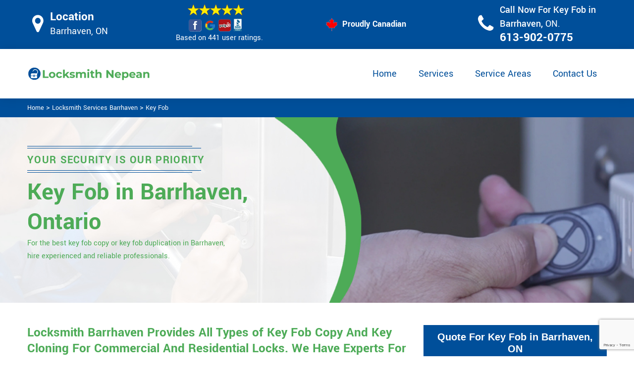

--- FILE ---
content_type: text/html
request_url: https://www.locksmith-nepean.com/barrhaven/key-fob-barrhaven-on/
body_size: 11528
content:
<!DOCTYPE html>

<html lang="en-us">

<!-- Begin Head -->

<head>
    <meta charset="utf-8">
    <meta name="viewport" content="width=device-width, initial-scale=1, shrink-to-fit=no">
    <link rel="stylesheet" href="/assets/css/bootstrap.min.css">
    <link rel="stylesheet" href="/assets/css/animate.css">
    <link rel="stylesheet" href="/assets/css/swiper.min.css">
    <link rel="stylesheet" href="/assets/css/magnific-popup.css">
    <link rel="stylesheet" href="/assets/css/font.css">
    <link rel="stylesheet" href="/assets/css/font-awesome.min.css">
    <link rel="stylesheet" href="/assets/css/nice-select.css">
    <link rel="stylesheet" href="/assets/css/comman.css">
    <link rel="stylesheet" href="/assets/css/style1.css">
    <link rel="shortcut icon" type="image/ico" href="/assets/images/index10/proudly-canadian.png" />
    <title>Key Fob Barrhaven &#129351; - Key Fob Copy & Duplication Barrhaven</title>
    <meta name="description" content="#1 Key Fob Copy in Barrhaven by  &#9989; key cloning experts. For fast RFID key duplication, key fob programming and key fob replacement call us at &#128383; 613-902-0775." />
    <meta name="keywords" content="key fob Barrhaven, key fob copy Barrhaven, key fob button replacement Barrhaven, replacement key fob Barrhaven" />
    <meta name="robots" content="index, follow">
    <meta http-equiv="Content-Type" content="text/html; charset=utf-8">
    <meta name="language" content="English">
    <meta name="revisit-after" content="7 days">
    <meta property="og:title" content="Key Fob Barrhaven &#129351; - Key Fob Copy & Duplication Barrhaven" />
    <meta property="og:description" content="#1 Key Fob Copy in Barrhaven by  &#9989; key cloning experts. For fast RFID key duplication, key fob programming and key fob replacement call us at &#128383; 613-902-0775." />
    <meta property="og:image" content="/userfiles/images/key-fob-duplication.jpg" />
    <link rel="canonical" href="https://www.locksmith-nepean.com/barrhaven/key-fob-barrhaven-on/" />
    

</head>

<body>
    <!--  Clickcease.com tracking-->
<script type='text/javascript'>var script = document.createElement('script');
script.async = true; script.type = 'text/javascript';
var target = 'https://www.clickcease.com/monitor/stat.js';
script.src = target;var elem = document.head;elem.appendChild(script);
</script>
<noscript>
<a href='https://www.clickcease.com' rel='nofollow'><img src='https://monitor.clickcease.com/stats/stats.aspx' alt='ClickCease'/></a>
</noscript>
<!--  Clickcease.com tracking-->
    <a href="tel:613-902-0775" class="mobile-icon d-lg-none" target="_blank">
		<i class="fa fa-phone" aria-hidden="true"></i>
	</a>
    <!---top bar-->

    <div class="topbar">
<div class="container">
<div class="row align-items-center">
<div class="col-lg-3 d-lg-block d-none">
<div class="header-text">
<div class="header-icon"><i class="fa fa-map-marker" aria-hidden="true"></i></div>

<div class="header-info"><span class="phone-1">Location</span><br />
<span class="gmail">Barrhaven, ON</span></div>
</div>
</div>

<div class="col-lg-3 col-6">
<div class="header-icons">
<div class="top-header-text">
<div class="icons-header"><img alt="best locksmith services Barrhaven" class="ml-4" src="/assets/images/index10/top-rating-icon.png" /><br />
<span class="gmail-1">Based on 441 user ratings.</span></div>
</div>
</div>
</div>
<!--For mobile -->

<div class="col-6 d-lg-none header-info"><span class="#"><a class="phone-text" href="tel:613-902-0775">613-902-0775</a> </span></div>

<div class="col-lg-3">
<div class="proudly-part"><span class="call-head"><img alt="lock repair experts Barrhaven" src="/assets/images/index10/proudly-canadian.png" />&nbsp;Proudly Canadian</span></div>
</div>

<div class="col-lg-3 d-lg-block d-none">
<div class="header-text">
<div class="header-icon"><i class="fa fa-phone" aria-hidden="true"></i></div>

<div class="header-info"><span class="phone">Call Now For Key Fob in Barrhaven,&nbsp;</span><span class="gmail">ON.</span><br />
<span class="#"><a class="phone-text" href="tel:613-902-0775">613-902-0775</a> </span></div>
</div>
</div>
</div>
</div>
</div>



    <!-- Preloader Box -->
    <!--<div class="preloader_wrapper preloader_active preloader_open">-->
    <!--    <div class="preloader_holder">-->
    <!--        <div class="preloader d-flex justify-content-center align-items-center h-100">-->
    <!--            <span></span>-->
    <!--            <span></span>-->
    <!--            <span></span>-->
    <!--        </div>-->
    <!--    </div>-->
    <!--</div>-->

   <!-- Header Start -->
    <header class="loc_header_wrapper d-lg-block d-none">
        <div class="container">
            <div class="row align-items-center">
                <div class="col-lg-3 col-md-4 col-sm-4 col-12">
                    <div class="loc_logo">
                        <a href="/"><img src="/userfiles/images/logo/Locksmith-nepean.png" alt="Locksmith Barrhaven" /></a>
                    </div>
                </div>
                <div class="col-lg-9 col-md-8 col-sm-8 col-12">
                    <div class="loc_main_menu main_menu_parent">

                        <div class="loc_nav_items main_menu_wrapper text-right">
                            <ul>
                                <li class="has_submenu">
                                    <a href="/barrhaven/locksmith-services-barrhaven-on/" style="font-size:20px">Home</a>

                                </li>
                                <li class="has_submenu megamenu-li ">
                                    <a href="#" style="font-size:20px">Services</a>
                                    <ul class="sub_menu sm-menu">
                                        <li>
                                            <div class="row">
                                                <div class="col-lg-3">
                                                    <ul>
                                                        <li><a href="/barrhaven/car-locksmith-barrhaven-on/"> Car Locksmith </a></li>
                                                        <li><a href="/barrhaven/bluetooth-locks-barrhaven-on/">Bluetooth Locks</a></li>
                                                        <li><a href="/barrhaven/24-hour-locksmith-barrhaven-on/"> 24/7 Locksmith </a></li>
                                                        <li><a href="/barrhaven/mobile-locksmith-barrhaven-on/">Mobile Locksmith </a></li>
                                                        <li><a href="/barrhaven/door-locks-rekey-barrhaven-on/">Door Locks Rekey </a></li>
                                                        <li><a href="/barrhaven/change-door-lock-barrhaven-on/"> Change Door Lock</a></li>
                                                        <li><a href="/barrhaven/smart-lock-repair-barrhaven-on/">Smart Lock Repair</a></li>
                                                        <li><a href="/barrhaven/emergency-lockout-barrhaven-on/">Emergency Lockout</a></li>
                                                        <li><a href="/barrhaven/emergency-locksmith-barrhaven-on/">Emergency Locksmith </a></li>

                                                    </ul>
                                                </div>
                                                <div class="col-lg-3">
                                                    <ul>
                                                        <li><a href="/barrhaven/key-fob-barrhaven-on/">Key Fob </a></li>
                                                        <li><a href="/barrhaven/wifi-locks-barrhaven-on/">Wifi Locks</a></li>
                                                        <li><a href="/barrhaven/lock-and-key-barrhaven-on/">Lock And Key </a></li>
                                                        <li><a href="/barrhaven/lock-installation-barrhaven-on/">Lock Installation</a></li>
                                                        <li><a href="/barrhaven/door-lock-repair-barrhaven-on/">Door Lock Repair</a></li>
                                                        <li><a href="/barrhaven/door-knobs-repair-barrhaven-on/">Door Knobs Repair</a></li>
                                                        <li><a href="/barrhaven/residential-locksmith-barrhaven-on/">Residential Locksmith </a></li>
                                                        <li><a href="/barrhaven/commercial-locksmith-barrhaven-on/">Commercial Locksmith  </a></li>
                                                        <li><a href="/barrhaven/safe-unlocking-service-barrhaven-on/">Safe Unlocking Service </a></li>
                                                     </ul>
                                                </div>
                                                <div class="col-lg-3">
                                                    <ul>
                                                        <li><a href="/barrhaven/eviction-locksmith-barrhaven-on/">Eviction Locksmith </a></li>
                                                        <li><a href="/barrhaven/master-key-system-barrhaven-on/">Master Key System</a></li>
                                                        <li><a href="/barrhaven/automatic-door-lock-barrhaven-on/ ">Automatic Door Lock</a></li>
                                                        <li><a href="/barrhaven/deadbolt-lock-repair-barrhaven-on/">Deadbolt Lock Repair</a></li>
                                                        <li><a href="/barrhaven/door-lock-replacement-barrhaven-on/">Door Lock Replacement </a></li>
                                                        <li><a href="/barrhaven/door-handle-lock-repair-barrhaven-on/">Door Handle Lock Repair</a></li>
                                                        <li><a href="/barrhaven/high-security-door-locks-barrhaven-on/">High Security Door Locks</a></li>

                                                    </ul>
                                                </div>
                                                <div class="col-lg-3">
                                                    <ul>
                                                     <li><a href="/barrhaven/electric-door-lock-repair-barrhaven-on/">Electric Door Lock Repair</a></li>
                                                    <li><a href="/barrhaven/mortise-lock-replacement-barrhaven-on/">Mortise Lock Replacement</a></li>
                                                     <li><a href="/barrhaven/mailbox-lock-replacement-barrhaven-on/">Mailbox Lock Replacement</a></li>                                  
                                                    </ul>

                                                </div>
                                            </div>
                                        </li>

                                    </ul>
                                    
                                </li>
                                 <li><a href="/service-areas/" style="font-size:20px;">Service Areas</a></li>
                                <li><a href="/contact-us/" style="font-size:20px;">Contact Us</a></li>
                            </ul>
                        </div>

                    </div>
                </div>
            </div>
        </div>
    </header>
  
    <nav class="navbar navbar-expand-lg navbar-light bg-light d-lg-none sticky-nav" >
       
        <div class="loc_logo">
            <a href="/"><img src="/userfiles/images/logo/Locksmith-nepean.png" alt="Locksmith Barrhaven" /></a>
        </div>
       
        <button class="navbar-toggler" type="button" data-toggle="collapse" data-target="#navbarNavDropdown"
            aria-controls="navbarNavDropdown" aria-expanded="false" aria-label="Toggle navigation">
            <span class="navbar-toggler-icon"></span>
        </button>
       
        <div class="collapse navbar-collapse" id="navbarNavDropdown">
            <ul class="navbar-nav">
                  <li class="nav-item active">
                    <a class="nav-link" href="/barrhaven/locksmith-services-barrhaven-on/">Home</a>
                  </li>
                  <li class="nav-item">
                    <a class="nav-link" href="/service-areas/">Service Areas</a>
                  </li>
                  <li class="nav-item">
                    <a class="nav-link" href="/contact-us/">Contact Us</a>
                  </li>
     
                  <li class="nav-item dropdown">
                    <a class="nav-link dropdown-toggle" href="#" id="navbarDropdownMenuLink" role="button" data-toggle="dropdown" aria-haspopup="true" aria-expanded="false">
                      Services
                    </a>
                    <ul class="dropdown-menu" aria-labelledby="navbarDropdownMenuLink">
                        <li><a href="/barrhaven/car-locksmith-barrhaven-on/"> Car Locksmith </a></li>
                                                        <li><a href="/barrhaven/bluetooth-locks-barrhaven-on/">Bluetooth Locks</a></li>
                                                        <li><a href="/barrhaven/24-hour-locksmith-barrhaven-on/"> 24/7 Locksmith </a></li>
                                                        <li><a href="/barrhaven/mobile-locksmith-barrhaven-on/">Mobile Locksmith </a></li>
                                                        <li><a href="/barrhaven/door-locks-rekey-barrhaven-on/">Door Locks Rekey </a></li>
                                                        <li><a href="/barrhaven/change-door-lock-barrhaven-on/"> Change Door Lock</a></li>
                                                        <li><a href="/barrhaven/smart-lock-repair-barrhaven-on/">Smart Lock Repair</a></li>
                                                        <li><a href="/barrhaven/emergency-lockout-barrhaven-on/">Emergency Lockout</a></li>
                                                        <li><a href="/barrhaven/emergency-locksmith-barrhaven-on/">Emergency Locksmith </a></li>
                                                         <li><a href="/barrhaven/key-fob-barrhaven-on/">Key Fob </a></li>
                                                        <li><a href="/barrhaven/wifi-locks-barrhaven-on/">Wifi Locks</a></li>
                                                        <li><a href="/barrhaven/lock-and-key-barrhaven-on/">Lock And Key </a></li>
                                                        <li><a href="/barrhaven/lock-installation-barrhaven-on/">Lock Installation</a></li>
                                                        <li><a href="/barrhaven/door-lock-repair-barrhaven-on/">Door Lock Repair</a></li>
                                                        <li><a href="/barrhaven/door-knobs-repair-barrhaven-on/">Door Knobs Repair</a></li>
                                                        <li><a href="/barrhaven/residential-locksmith-barrhaven-on/">Residential Locksmith </a></li>
                                                        <li><a href="/barrhaven/commercial-locksmith-barrhaven-on/">Commercial Locksmith  </a></li>
                                                        <li><a href="/barrhaven/safe-unlocking-service-barrhaven-on/">Safe Unlocking Service </a></li>
                                                         <li><a href="/barrhaven/eviction-locksmith-barrhaven-on/">Eviction Locksmith </a></li>
                                                        <li><a href="/barrhaven/master-key-system-barrhaven-on/">Master Key System</a></li>
                                                        <li><a href="/barrhaven/automatic-door-lock-barrhaven-on/ ">Automatic Door Lock</a></li>
                                                        <li><a href="/barrhaven/deadbolt-lock-repair-barrhaven-on/">Deadbolt Lock Repair</a></li>
                                                        <li><a href="/barrhaven/door-lock-replacement-barrhaven-on/">Door Lock Replacement </a></li>
                                                        <li><a href="/barrhaven/door-handle-lock-repair-barrhaven-on/">Door Handle Lock Repair</a></li>
                                                        <li><a href="/barrhaven/high-security-door-locks-barrhaven-on/">High Security Door Locks</a></li>
                                                         <li><a href="/barrhaven/electric-door-lock-repair-barrhaven-on/">Electric Door Lock Repair</a></li>
                                                    <li><a href="/barrhaven/mortise-lock-replacement-barrhaven-on/">Mortise Lock Replacement</a></li>
                                                     <li><a href="/barrhaven/mailbox-lock-replacement-barrhaven-on/">Mailbox Lock Replacement</a></li>
                    </ul>
          </li>
          </ul>
          </div>
        </nav>

    

    <div class="brd">
<div class="container">
<div class="row">
<div class="col-sm-12"><a href="/barrhaven/locksmith-services-barrhaven-on/">Home</a> &gt; <a href="/barrhaven/locksmith-services-barrhaven-on/">Locksmith Services Barrhaven</a> &gt; <a href="/barrhaven/key-fob-barrhaven-on/">Key Fob </a></div>
</div>
</div>
</div>
<!-- Banner Start -->

<div class="loc_main_wrapper">
<section class="loc_banner_wrapper" style="background: url(/userfiles/images/banner/key-fob-duplication.jpg); background-repeat: no-repeat;">
<div class="container">
<div class="row align-items-flex-end">
<div class="col-lg-6 col-md-6 col-sm-6 col-12 d-flex padder_right align-items-center">
<div class="loc_banner_text">
<div class="loc_border relative">
<h4 class="relative">Your Security Is Our Priority</h4>
</div>

<h1>Key Fob in Barrhaven, Ontario</h1>

<p>For the best key fob copy or key fob duplication in Barrhaven, hire experienced and reliable professionals.</p>
</div>
</div>

<div class="col-lg-6 col-md-6 col-sm-6 col-12">&nbsp;</div>
</div>
</div>
</section>

<section class="content">
<div class="container">
<div class="row">
<div class="col-sm-8">
<div class="text-contant">
<h2><strong>Locksmith Barrhaven Provides All Types of Key Fob Copy And Key Cloning For Commercial And Residential Locks. We Have Experts For Key Fob Programming, Remote Key Duplication, &amp; Electronic Key Fob.</strong></h2>

<p>We are based in Barrhaven and provide <strong>Duplication and Copying Services</strong> for key fobs. A key fob is a small security hardware device with a built-in authentication that is used to control and secure access to <strong>Mobile Devices</strong>, <strong>Computer Systems</strong>, <strong>Network Services</strong>, <strong>Building Operations</strong>, and secured information. Many key fobs are typically used as access control devices into secured buildings such as doors. At Locksmith Barrhaven we have a history of offering the highest satisfaction for our <strong>Key Fob Duplication and Copying Service</strong>. We can copy almost all condo, apartment, office building key fobs, and access cards. No matter you are Barrhaven business owner or Barrhaven residential property owner, we have got you covered for your key fob duplication needs.</p>

<p style="text-align:center;"><img src="https://www.locksmith-nepean.com/imggen/key-fob-barrhaven-ontario.webp" alt="Key Fob Barrhaven - Ontario" /></p>

<h3><strong>Barrhaven Key Fob Copy</strong></h3>

<p>Key Fob is the trusted choice of the Barrhaven people when it comes to allowing secure access to <strong>Apartment Buildings</strong>, <strong>Condo Buildings</strong>, <strong>Parking Garages</strong>, and private clubs and gyms. Key fob copy is considered very expensive and time taking in Barrhaven. With Locksmith Barrhaven you will get a key fob copy at the <strong>Most Convenient and Affordable Price</strong>. The team Locksmith Barrhaven can make a copy of that Key Fob, as a backup or simply for safekeeping. Get an extra copy of your condo or apartment key fob for your partner, cleaner, dog walker, water delivery, or house sitter. Locksmith Barrhaven offers professional key fob copy service for residential and <a href="/barrhaven/commercial-locksmith-barrhaven-on/"><strong>Commercial Locksmith</strong></a> areas of Barrhaven.</p>

<h3><strong>Car Key Fob Copy in Barrhaven</strong></h3>

<p>For one reason or the other, if you find yourself in need of a car key fob copy in Barrhaven, <strong>Locksmith Barrhaven</strong> is the place to address your car key fob copy needs. We can copy car key fob all types of commercial and <a href="/barrhaven/residential-locksmith-barrhaven-on/"><strong>Residential Locks</strong></a> from the leading manufacturers. Locksmith Barrhaven is licensed, bonded and insured Locksmiths that copy cark key fob in Barrhaven. Each of our locksmiths has years of experience and is highly qualified to rekey and upgrade <strong>Locking Systems</strong>. Our fully trained and <strong>Licensed Locksmiths</strong> at Locksmith Barrhaven can visit your place across Locksmith Barrhaven and carry out an <strong>Expert Car Key Fob Copy Service</strong>, giving you full security for your vehicle in the entire area of Barrhaven.</p>

<h2><strong>Our Key Fob Duplication Services in Barrhaven</strong></h2>

<p>At <strong>Locksmith Barrhaven</strong> we offer the following key fob duplication services across Barrhaven, for your security and convenience:</p>

<ul style="margin-left:40px">
	<li><strong>Barrhaven Door Fob Copy</strong></li>
	<li><strong>Apartment Fob Copy in Barrhaven</strong></li>
	<li><strong>Barrhaven Electronic Key Fob Copy</strong></li>
</ul>

<p>Our key fob duplication services are available for those who need to change the locks quickly, due to someone having access to their keys that should no longer be allowed in the building. At Locksmith Barrhaven we offer both scheduled and <strong>Emergency Key Fob Duplication Services</strong> across Barrhaven. We offer a comprehensive suite of services ranging from high-security locks and keys to rekeying and emergency lockout response.</p>

<h3><strong>Barrhaven Door Fob Copy</strong></h3>

<p>Duplicating a key fob requires some technical knowledge and an RFID reader. However, at Locksmith Barrhaven we offer <strong>Key Fob Copying And Duplicating Services</strong> across Barrhaven, available that can easily clone the fob within minutes and at a small cost. Once the professional locksmiths of Locksmith Barrhaven get your fob duplicated, the new copy represents an identical clone of the original and would be subject to the same allowances and restrictions.<br />
<img alt="Door Fob Copy Barrhaven" src="/userfiles/images/door-fob-copy.jpg" style="margin: 10px;" /></p>

<h3><strong>Apartment Fob Copy in Barrhaven</strong></h3>

<p>At Locksmith Barrhaven we copy the <strong>Apartment Fob Key</strong>. At Locksmith Barrhaven we have unique hardware and software that can decode the data which is stored on your fob or swipe pass. Once decoded, we can copy the building access information to a <strong>New Fob or Swipe Pass</strong>. Essentially, we are creating a <strong>Duplicate (Clone)</strong> of your existing pass which will work in the same way as your current one.</p>

<h3><strong>Barrhaven Electronic Key Fob Copy</strong></h3>

<p>The team Locksmith Barrhaven has the expertise and professionalism to copy electronic key fob. We have years of experience to get the job done perfectly. The benefit of hiring a <a href="/barrhaven/24-hour-locksmith-barrhaven-on/"><strong>Professional Locksmith Service</strong></a> at Locksmith Barrhaven is that you will be proactive in the security of your business and your company thus gets bypassed by hackers and thieves. At <strong>Locksmith Barrhaven</strong> we ensure all of the work will be done safely and without damage. We can confidently say that we are professionals, and you can place your trust in us.</p>
</div>
</div>

<div class="col-sm-4"><div class="sidebar-block mb-5">
<div class="sidebar-heading">
<h3>Quote For Key Fob in Barrhaven, ON</h3>
</div>

<div class="sidebar-content">
<div class="expMessage">&nbsp;</div>

<form action="#" id="contactUs" method="post">
<div class="form-group"><input class="form-control required" id="name" name="formInput[name]" placeholder="Name *" type="text" /></div>

<div class="form-group"><input aria-invalid="false" class="form-control required" id="mobile" name="formInput[phone]" placeholder="Phone *" type="text" /></div>

<div class="form-group"><input class="form-control required" id="email" name="formInput[email]" placeholder="Email *" type="email" /></div>

<div class="form-group"><textarea class="form-control" cols="30" id="" name="formInput[message]" placeholder="Messsage" rows="3"></textarea></div>

<div class="g-recaptcha" data-callback="setResponse" data-sitekey="6Ld6zIUaAAAAAC7YdmaHl85xSmN7w8KAFDxL0iU1" data-size="invisible">&nbsp;</div>
<input id="captcha-response" name="captcha-response" type="hidden" />
<div class="text-center"><button class="btn btn-primary" type="submit">Submit Now</button></div>
<input name="action" type="hidden" value="submitform" />&nbsp;</form>
</div>
</div>

<div class="sidebar-block mb-5">
<div class="sidebar-heading">
<h3>Barrhaven Map</h3>
</div>

<div class="sidebar-content" style="width: 100%;"><iframe frameborder="0" height="300" marginheight="0" marginwidth="0" scrolling="no" src="https://maps.google.com/maps?width=100%&amp;height=600&amp;hl=en&amp;q=Barrhaven%20Ontario&amp;ie=UTF8&amp;t=&amp;z=14&amp;iwloc=B&amp;output=embed" width="100%">km radius map</iframe></div>
</div>

<div class="sidebar-block mb-5">
<div class="sidebar-heading">
<h3>Barrhaven Information</h3>
</div>

<div class="sidebar-content">
<p><div class="wikibox"><h3>Barrhaven Information</h3><p>Barrhaven is a rapidly growing suburban neighbourhood in the southwest of the urban area of the city of Ottawa, Ontario, Canada, about 17 km (11 mi) southwest of downtown Ottawa. Prior to amalgamation with Ottawa in 2001, Barrhaven was part of the City of Nepean. Its population as of the Canada 2021 Census was 103,234.</p><img src="https://upload.wikimedia.org/wikipedia/commons/thumb/1/1f/Barrhaven_March_31_2006.jpg/400px-Barrhaven_March_31_2006.jpg" alt="Barrhaven" /></div></p>
</div>
</div>
</div>
</div>
</div>

<div><section class="loc_testimonial_wrapper full_width">
<div class="container relative">
<div class="row">
<div class="loc_heading_wrapper full_width">
<div class="col-xl-6 col-lg-8 col-md-10 col-sm-12 col-12 offset-xl-3 offset-lg-2 offset-md-1 text-center">
<h2>Praise From Our Happy Clients About Our Key Fob in Barrhaven, ON</h2>
</div>
</div>

<div class="loc_testimonial_slider relative full_width d-flex align-items-center">
<div class="loc_testimonial_client">
<div class="loc_testimonial_bullets">&nbsp;</div>
</div>

<div class="swiper-container">
<div class="swiper-wrapper">
<div class="swiper-slide">
<div class="loc_partner_section">
<div class="col-xl-4 col-lg-5 col-md-12 col-sm-12 col-12">
<div class="loc_client_img text-center"><img alt="Locksmith" src="/userfiles/images/01.png" style="width: 211px; height: 211px;" /></div>
</div>

<div class="col-xl-8 col-lg-7 col-md-12 col-sm-12 col-12">
<div class="loc_client_quote">
<p>Locksmith Nepean answered my telephone call instantly and was beyond educated. He was very easy to connect with and also defeat the approximated time he offered me to get below. less than 20 mins! Incredible service. So handy and also good. 10/10 recommend. I'm beyond eased and really feel secure again in my house (after my secrets were taken). Thank you, Locksmith Nepean.</p>

<h4>David Parker</h4>
</div>
</div>
</div>
</div>

<div class="swiper-slide">
<div class="loc_partner_section">
<div class="col-xl-4 col-lg-5 col-md-12 col-sm-12 col-12">
<div class="loc_client_img text-center"><img alt="Locksmith" src="/userfiles/images/02.png" style="width: 211px; height: 211px;" /></div>
</div>

<div class="col-xl-8 col-lg-7 col-md-12 col-sm-12 col-12">
<div class="loc_client_quote" style="height:275px;">
<p>I required a lock for an organization repaired and re keyed, the individuals from Locksmith Nepean were there within the hour had the entire circumstance sorted and also cleaned. Exceptionally professional as well as economical! The gentleman I handled made this entire deal seamless.</p>

<h4>John Parker</h4>
</div>
</div>
</div>
</div>

<div class="swiper-slide">
<div class="loc_partner_section">
<div class="col-xl-4 col-lg-5 col-md-12 col-sm-12 col-12">
<div class="loc_client_img text-center"><img alt="Locksmith" src="/userfiles/images/04.png" style="width: 211px; height: 211px;" /></div>
</div>

<div class="col-xl-8 col-lg-7 col-md-12 col-sm-12 col-12">
<div class="loc_client_quote">
<p>Locksmith Nepean great solution at a practical rate. I lately purchased a brand-new home and also among evictions didn't have a trick. They came out and also repaired in 20 mins. A month later I had an exterior door that had not been securing effectively. They offered me a quote over e-mail and came the next day. Extremely practical price and while he was below, he assisted fix a couple of small issues on a few other doors (no added charge!).</p>

<h4>Janny Parker</h4>
</div>
</div>
</div>
</div>

<div class="swiper-slide">
<div class="loc_partner_section">
<div class="col-xl-4 col-lg-5 col-md-12 col-sm-12 col-12">
<div class="loc_client_img text-center"><img alt="Locksmith" src="/userfiles/images/05.png" style="width: 211px; height: 211px;" /></div>
</div>

<div class="col-xl-8 col-lg-7 col-md-12 col-sm-12 col-12">
<div class="loc_client_quote">
<p>I had actually keyless locks set up at my residence in Nepean It was extremely simple to deal with Locksmith Nepean to select the ideal secure the right shades. The job was done rapidly and also well. Locksmith Nepean also followed up the next day to ensure that I enjoyed with the item as well as the job. Fantastic top quality and client service!</p>

<h4>Macdonal Parker</h4>
</div>
</div>
</div>
</div>
<!-- Slider Arrows -->

<div class="loc_testimonial_button">
<div class="swiper-button-next"><svg class="Capa_1" version="1.1" viewbox="0 0 512 512" x="0px" xml:space="preserve" xmlns="http://www.w3.org/2000/svg" xmlns:xlink="http://www.w3.org/1999/xlink" y="0px"> <g> <g> <path d="M508.875,248.458l-160-160c-3.063-3.042-7.615-3.969-11.625-2.313c-3.99,1.646-6.583,5.542-6.583,9.854v21.333
														c0,2.833,1.125,5.542,3.125,7.542l109.792,109.792H10.667C4.771,234.667,0,239.437,0,245.333v21.333
														c0,5.896,4.771,10.667,10.667,10.667h432.917L333.792,387.125c-2,2-3.125,4.708-3.125,7.542V416c0,4.313,2.594,8.208,6.583,9.854
														c1.323,0.552,2.708,0.813,4.083,0.813c2.771,0,5.5-1.083,7.542-3.125l160-160C513.042,259.375,513.042,252.625,508.875,248.458z"></path> </g> </g> </svg></div>

<div class="swiper-button-prev"><svg class="Capa_1" version="1.1" viewbox="0 0 512 512" x="0px" xml:space="preserve" xmlns="http://www.w3.org/2000/svg" xmlns:xlink="http://www.w3.org/1999/xlink" y="0px"> <g> <g> <path d="M501.333,234.667H68.417l109.792-109.792c2-2,3.125-4.708,3.125-7.542V96c0-4.313-2.594-8.208-6.583-9.854
														c-1.323-0.552-2.708-0.813-4.083-0.813c-2.771,0-5.5,1.083-7.542,3.125l-160,160c-4.167,4.167-4.167,10.917,0,15.083l160,160
														c3.063,3.042,7.615,3.969,11.625,2.313c3.99-1.646,6.583-5.542,6.583-9.854v-21.333c0-2.833-1.125-5.542-3.125-7.542
														L68.417,277.333h432.917c5.896,0,10.667-4.771,10.667-10.667v-21.333C512,239.438,507.229,234.667,501.333,234.667z"></path> </g> </g> </svg></div>
</div>
</div>
</div>
</div>
</div>
</div>
</section>
</div>
</section>

<section class="padding-50px-tb bg-white ul-manage clients-section2 xs-padding-top-60px border-none" id="clients-section2">
<div class="container">
<div class="row">
<h2><strong>Following are the Areas we serve</strong></h2>

<div class="col-sm-12"><h3>Ontario</h3><ul class="ul3"><li><a href="/westcliffe-estates/key-fob-westcliffe-estates-on/">Westcliffe Estates</a></li><li><a href="/valley-stream/key-fob-valley-stream-on/">Valley Stream</a></li><li><a href="/twin-elm/key-fob-twin-elm-on/">Twin Elm</a></li><li><a href="/trend-village/key-fob-trend-village-on/">Trend Village</a></li><li><a href="/tanglewood/key-fob-tanglewood-on/">Tanglewood</a></li><li><a href="/stonehedge/key-fob-stonehedge-on/">Stonehedge</a></li><li><a href="/skyline/key-fob-skyline-on/">Skyline</a></li><li><a href="/shirleys-bay/key-fob-shirleys-bay-on/">Shirleys Bay</a></li><li><a href="/ryan-farm/key-fob-ryan-farm-on/">Ryan Farm</a></li><li><a href="/rocky-point/key-fob-rocky-point-on/">Rocky Point</a></li><li><a href="/rideau-glen/key-fob-rideau-glen-on/">Rideau Glen</a></li><li><a href="/qualicum/key-fob-qualicum-on/">Qualicum</a></li><li><a href="/pineglen/key-fob-pineglen-on/">Pineglen</a></li><li><a href="/pheasant-run/key-fob-pheasant-run-on/">Pheasant Run</a></li><li><a href="/parkwood-hills/key-fob-parkwood-hills-on/">Parkwood Hills</a></li><li><a href="/orchard-estates/key-fob-orchard-estates-on/">Orchard Estates</a></li><li><a href="/navaho/key-fob-navaho-on/">Navaho</a></li><li><a href="/merivale-gardens/key-fob-merivale-gardens-on/">Merivale Gardens</a></li><li><a href="/the-meadows/key-fob-the-meadows-on/">The Meadows</a></li><li><a href="/meadowlands/key-fob-meadowlands-on/">Meadowlands</a></li><li><a href="/manordale/key-fob-manordale-on/">Manordale</a></li><li><a href="/lynwood-village/key-fob-lynwood-village-on/">Lynwood Village</a></li><li><a href="/longfields/key-fob-longfields-on/">Longfields</a></li><li><a href="/leslie-park/key-fob-leslie-park-on/">Leslie Park</a></li><li><a href="/knollsbrook/key-fob-knollsbrook-on/">Knollsbrook</a></li><li><a href="/jockvale/key-fob-jockvale-on/">Jockvale</a></li><li><a href="/hillsdale/key-fob-hillsdale-on/">Hillsdale</a></li><li><a href="/hearts-desire/key-fob-hearts-desire-on/">Hearts Desire</a></li><li><a href="/grenfell-glen/key-fob-grenfell-glen-on/">Grenfell Glen</a></li><li><a href="/graham-park/key-fob-graham-park-on/">Graham Park</a></li><li><a href="/fraservale/key-fob-fraservale-on/">Fraservale</a></li><li><a href="/fisher-heights/key-fob-fisher-heights-on/">Fisher Heights</a></li><li><a href="/fisher-glen/key-fob-fisher-glen-on/">Fisher Glen</a></li><li><a href="/fallowfield/key-fob-fallowfield-on/">Fallowfield</a></li><li><a href="/davidson-heights/key-fob-davidson-heights-on/">Davidson Heights</a></li><li><a href="/crystal-beach/key-fob-crystal-beach-on/">Crystal Beach</a></li><li><a href="/crystal-bay/key-fob-crystal-bay-on/">Crystal Bay</a></li><li><a href="/crestview/key-fob-crestview-on/">Crestview</a></li><li><a href="/craig-henry/key-fob-craig-henry-on/">Craig Henry</a></li><li><a href="/country-place/key-fob-country-place-on/">Country Place</a></li><li><a href="/clearview/key-fob-clearview-on/">Clearview</a></li><li><a href="/city-view/key-fob-city-view-on/">City View</a></li><li><a href="/centrepointe/key-fob-centrepointe-on/">Centrepointe</a></li><li><a href="/cedarhill-estate/key-fob-cedarhill-estate-on/">Cedarhill Estate</a></li><li><a href="/carleton-heights/key-fob-carleton-heights-on/">Carleton Heights</a></li><li><a href="/briargreen/key-fob-briargreen-on/">Briargreen</a></li><li><a href="/boyce/key-fob-boyce-on/">Boyce</a></li><li><a href="/borden-farm/key-fob-borden-farm-on/">Borden Farm</a></li><li><a href="/belltown/key-fob-belltown-on/">Belltown</a></li><li><a href="/bells-corners/key-fob-bells-corners-on/">Bells Corners</a></li><li><a href="/bayshore/key-fob-bayshore-on/">Bayshore</a></li><li><a href="/barrhaven/key-fob-barrhaven-on/">Barrhaven</a></li><li><a href="/arlington-woods/key-fob-arlington-woods-on/">Arlington Woods</a></li><li><a href="/arbeatha-park/key-fob-arbeatha-park-on/">Arbeatha Park</a></li></ul></div>
</div>
</div>
</section>
</div>

    
    <footer>
        <div class="loc_footer_wrapper">
            <div class="container">
                <div class="row">
                    <div class="col-lg-4 col-md-4 col-sm-6 col-12 mb_30">
                        <div class="loc_widgets">
                            <img src="/userfiles/images/logo/Locksmith-nepean-white.png" alt="best locksmith services Barrhaven" />
                            <p>It is our pride to be considered as most dependable and prompt locksmith services in Nepean area. With more than 20 year of locksmith experience, our family-owned-and-operated business has always enjoyed helping people and businesses in Nepean and surrounding.</p>


                        </div>
                    </div>
                    <div class="col-lg-5 col-md-4 col-sm-6 col-12">
                        <div class="row">
                            <div class="col-lg-6 col-md-6 col-sm-6 col-12">
                                <div class="loc_widgets loc_footer_menu">
                                    <h4 class="loc_sub_heading relative">Quick Links</h4>
                                    <ul>
                                        <li><a href="/barrhaven/high-security-door-locks-barrhaven-on/">High Security Door Locks</a></li>
                                        <li><a href="/barrhaven/master-key-system-barrhaven-on/">Master Key System</a></li>
                                        <li><a href="/barrhaven/electric-door-lock-repair-barrhaven-on/">Electric Door Lock Repair</a></li>
                                        <li><a href="/barrhaven/smart-lock-repair-barrhaven-on/">Smart Lock Repair</a></li>
                                        <li><a href="/barrhaven/door-knobs-repair-barrhaven-on/">Door Knobs Repair</a></li>
                                    </ul>
                                </div>
                            </div>
                            <div class="col-lg-6 col-md-6 col-sm-6 col-12">
                                <div class="loc_widgets loc_footer_menu">
                                    <h4 class="loc_sub_heading relative"></h4>
                                    <ul style="padding-top:20px;">
                                        <li><a href="/privacy-policy/">Privacy Policy</a></li>
                                        <li><a href="/barrhaven/bluetooth-locks-barrhaven-on/">Bluetooth Locks</a></li>
                                        <li><a href="/barrhaven/wifi-locks-barrhaven-on/">Wifi Locks</a></li>
                                        <li><a href="/barrhaven/mailbox-lock-replacement-barrhaven-on/">Mailbox Lock Replacement</a></li>
                                        <li><a href="/barrhaven/emergency-locksmith-barrhaven-on/">Emergency Locksmith </a></li>
                                    </ul>
                                </div>
                            </div>
                        </div>
                    </div>
                    <div class="col-lg-3 col-md-4 col-sm-6 col-12 mb_30">
                        <div class="loc_widgets loc_footer_address">
                            <h3 class="loc_sub_heading relative">Contact Information</h3><br>
                            <span class="support_email">
                                <i class="fa fa-envelope-open" aria-hidden="true"></i>
                                <a class="email-info" href="mailto:info@locksmith-nepean.com"> &nbsp;Email Us </a>
                            </span>

                                <span class="support_email">
                                    <i class="fa fa-phone-square" aria-hidden="true"></i>
                                    <a class="phone-text-footer ml-2" href="tel:613-902-0775">613-902-0775</a>
                                </span>



                        </div>
                    </div>
                </div>
            </div>
            
        </div>
        <div class="loc_copyright_wrapper">
                <div class="col-lg-12 col-md-12 col-sm-12 col-12 text-center">
                    <p>Copyright <script>document.write(new Date().getFullYear()) </script> <a href="/">Locksmith Barrhaven</a>. All Right Reserved.</p>
                </div>
            </div>
    </footer>
    <script type="application/ld+json">
    {
      "@context": "https://schema.org",
      "@type": "NewsArticle",
      "headline": "Article headline",
      "image": ["/userfiles/images/key-fob-duplication.jpg"],
      "datePublished": "2015-02-05T08:00:00+08:00",
      "dateModified": "2015-02-05T09:20:00+08:00",
      "author": [
        {
          "@type": "Person",
          "name": "Jane Doe",
          "url": "https://www.locksmith-nepean.com/"
        }
      ]
    }
  </script>
  
  <script type="application/ld+json">
    {
      "@context": "https://schema.org",
      "@type": "BreadcrumbList",
      "itemListElement": [
        {
          "@type": "ListItem",
          "position": 1,
          "item": {
            "@id": "/barrhaven/key-fob-barrhaven-on/",
            "name": "Locksmith Barrhaven"
          }
        }
      ]
    }
  </script>
  
  <script type="application/ld+json">
    {
      "@context": "https://schema.org",
      "@type": "Organization",
      "name": "Locksmith Barrhaven",
      "legalName": "Locksmith Barrhaven",
      "alternateName": "Locksmith Barrhaven",
      "url": "https://www.locksmith-nepean.com/",
      "logo": "/userfiles/images/logo/Locksmith-nepean.png",
      "foundingDate": "2001",
      "founders": [
        {
          "@type": "Person",
          "name": "Top"
        }
      ],
      "address": {
        "@type": "PostalAddress",
        "streetAddress": "Ontario",
        "addressLocality": "Ontario",
        "addressRegion": "Ontario",
        "addressCountry": "Ontario"
      },
      "contactPoint": {
        "@type": "ContactPoint",
        "contactType": "customer support",
        "telephone": "613-902-0775"
      },
      "sameAs": [
        "https://www.facebook.com/",
        "https://www.youtube.com/"
      ]
    }
  </script>
  
  <script type="application/ld+json">
    {
      "@context": "http://schema.org/",
      "@type": "Product",
      "name": "Key Fob Mass",
      "image": "/userfiles/images/key-fob-duplication.jpg",
      "description": "#1 Key Fob Copy in Barrhaven by  &#9989; key cloning experts. For fast RFID key duplication, key fob programming and key fob replacement call us at &#128383; 613-902-0775.",
      "brand": {
        "@type": "Brand",
        "name": "Locksmith Barrhaven"
      },
      "sku": "0",
      "gtin8": "0",
      "gtin13": "0",
      "gtin14": "0",
      "mpn": "0",
      "offers": {
        "@type": "AggregateOffer",
        "priceCurrency": "CAD",
        "lowPrice": "1",
        "highPrice": "10",
        "offerCount": "7"
      },
      "aggregateRating": {
        "@type": "AggregateRating",
        "ratingValue": "4.9",
        "bestRating": "5",
        "worstRating": "",
        "ratingCount": "441"
      },
  
      "review": {
        "@context": "http://schema.org/",
        "name": "Best Rating",
        "@type": "Review",
        "reviewBody": "Locksmith Barrhaven answered my telephone call instantly and was beyond educated. He was very easy to connect with and also defeat the approximated time he offered me to get below. less than 20 mins! Incredible service. So handy and also good. 10/10 recommend. I'm beyond eased and really feel secure again in my house (after my secrets were taken). Thank you, Locksmith Barrhaven.",
        "author": {
          "@type": "Person",
          "name": "John Parker"
        }
      }
    }
  </script>
  
  <script type="application/ld+json">
    {
      "@context": "http://schema.org/",
      "@type": "Review",
      "author": {
        "@type": "Person",
        "name": "John Parker"
      },
      "reviewBody": "Locksmith Barrhaven answered my telephone call instantly and was beyond educated. He was very easy to connect with and also defeat the approximated time he offered me to get below. less than 20 mins! Incredible service. So handy and also good. 10/10 recommend. I'm beyond eased and really feel secure again in my house (after my secrets were taken). Thank you, Locksmith Barrhaven.",
      "itemReviewed": {
        "@type": "LocalBusiness",
        "name": "Locksmith Barrhaven",
        "priceRange": "$$",
        "telephone": "613-902-0775",
        "address": {
          "@type": "PostalAddress",
          "streetAddress": "Ontario",
          "addressLocality": "Ontario",
          "addressRegion": "Ontario",
          "addressCountry": "Ontario"
    },
  
        "image": "/userfiles/images/logo/Locksmith-nepean.png"
      },
      "reviewRating": {
        "@type": "Rating",
        "ratingValue": 5,
        "worstRating": 1,
        "bestRating": 5,
        "reviewAspect": "Ambiance"
      }
    }
  </script>
  
  <script type="application/ld+json">
    {
      "@context": "http://schema.org",
      "@type": "WebSite",
      "url": "https://www.locksmith-nepean.com/",
      "potentialAction": {
        "@type": "SearchAction",
        "target": "https://www.locksmith-nepean.com/search/{search_key}",
        "query-input": "required name=search_key"
      }
    }
  </script>
    <!-- GO To Top -->
    <a href="javascript:void(0);" id="scroll"><span class="fa fa-angle-double-up"></span></a>
    <!-- Script Start -->
    <script src="/assets/js/jquery.min.js"></script>
    <script src="/assets/js/bootstrap.min.js"></script>
    <script src="/assets/js/SmoothScroll.min.js"></script>
    <script src="/assets/js/nice-select.min.js"></script>
    <script src="/assets/js/swiper.min.js"></script>
    <script src="/assets/js/wow.min.js"></script>
    <script src="/assets/js/tilt.js"></script>
    <script src="/assets/js/jquery.magnific-popup.min.js"></script>
    <script src="/assets/js/custom.js"></script>
    <script src="/assets/js/jquery.validate.min.js"></script>
    <script src="/assets/js/maskinput.min.js"></script>
    <script src="https://www.google.com/recaptcha/api.js" async defer></script>    
    <script>
       
        function setResponse(response){
             //for invisible captcha
            document.getElementById("captcha-response").value = response;
        }


        (function ($) {
        "use strict";
         $('#inputPhoneL').mask("(999) 9999-999");
        $('#contactUs').validate({
        submitHandler: function () {
            grecaptcha.execute();
          var curForm = $('#contactUs');
          
          $("<div />").addClass("formOverlay").appendTo(curForm);
          
            setTimeout(function(){
                if($('#captcha-response').val()){
                  $.ajax({
                    url: '/mail.php',
                    type: 'POST',
                    data: curForm.serialize(),
                    success: function (data) {
                      var res = data.split("::");
                      curForm.find("div.formOverlay").remove();
                      curForm.prev('.expMessage').html(res[1]);
                      if (res[0] == 'Success') {
                        curForm.remove();
                        curForm.prev('.expMessage').html('');
                      }
                    }
                  });
                }
            },1000);
            
          return false;
        }
      });
      
     
 
    })(jQuery);
    
    $(window).scroll(function () {
        if ($(this).scrollTop() >= 50) {
            $('.sticky-nav').addClass('sticky');
        } else {
            $('.sticky-nav').removeClass('sticky');
        }
        });
</script>


<!-- Default Statcounter code for Locksmith in Nepean
https://www.locksmith-nepean.com/ -->
<!-- <script type="text/javascript">
var sc_project=12550143; 
var sc_invisible=1; 
var sc_security="5496f44f"; 
</script>
<script type="text/javascript"
src="https://www.statcounter.com/counter/counter.js"
async></script>
<noscript><div class="statcounter"><a title="Web Analytics"
href="https://statcounter.com/" target="_blank"><img
class="statcounter"
src="https://c.statcounter.com/12550143/0/5496f44f/1/"
alt="Web Analytics"
referrerPolicy="no-referrer-when-downgrade"></a></div></noscript> -->
<!-- End of Statcounter Code -->

<script type="application/ld+json">
{
  "@context": "http://schema.org/",
  "@type": "WebSite",
  "name": "Locksmith Burlington",
  "alternateName": "Locksmith Burlington",
  "url": "https://www.locksmiths-burlington.ca/"
}
</script>
<script type="application/ld+json">
{
  "@context": "http://schema.org/", 
  "@type": "Product", 
  "name": "Key Fob Mass",
  "image": "https://www.locksmiths-burlington.ca/userfiles/images/key-fob-duplication.jpg",
  "description" : "#1 Key Fob Copy in Barrhaven by  &#9989; key cloning experts. For fast RFID key duplication, key fob programming and key fob replacement call us at &#128383; 613-902-0775.",
  "brand": "Key Fob Mass",
  "sku": "0",
  "gtin8": "0",
  "gtin13": "0",
  "gtin14": "0",
  "mpn": "0",
  "offers": {
    "@type": "AggregateOffer",
    "priceCurrency": "CAD",
    "lowPrice": "10",
	"highPrice" : "100",
	"offerCount": "15"
  },
  "aggregateRating": {
    "@type": "AggregateRating",
    "ratingValue": "4.9",
    "bestRating": "5",
    "reviewCount": "267"
  },
  "review": {
    "@context": "http://schema.org/",
	"name": "Best Rating",
    "@type": "Review",
    "reviewBody": "Locksmith Nepean answered my telephone call instantly and was beyond educated. He was very easy to connect with and also defeat the approximated time he offered me to get below. less than 20 mins! Incredible service. So handy and also good. 10/10 recommend. I'm beyond eased and really feel secure again in my house (after my secrets were taken). Thank you, Locksmith Nepean.",
    "author": {"@type": "Person", "name": ""}
  }
}
</script>

<div class="d-none" itemscope="" itemtype="http://schema.org/LocalBusiness"><span itemprop="name">Locksmith Nepean</span> | Serving <span itemprop="areaServed" itemscope="" itemtype="http://schema.org/City"> <span itemprop="name">Nepean</span></span> <span itemprop="areaServed" itemscope="" itemtype="http://schema.org/State"> <span itemprop="name">Ontario</span></span> | <span itemprop="telephone">613-902-0775</span>

<div itemprop="address" itemscope="" itemtype="http://schema.org/PostalAddress"><span itemprop="streetAddress">Nepean, Ontario</span> <span itemprop="addressLocality">Ontario</span> <span itemprop="addressRegion">Ontario</span> <span itemprop="postalCode"> </span> <span itemprop="addressCountry">Canada</span> - <a href="https://www.locksmith-nepean.com/">Other Locations</a></div>
<a href="https://www.locksmith-nepean.com/" itemprop="url">https://www.locksmith-nepean.com/</a> | Hours: <time datetime="Mo-Su" itemprop="openingHours">24 Hours</time> | <span itemprop="priceRange">$19</span> service calls

<div itemprop="aggregateRating" itemscope="" itemtype="http://schema.org/AggregateRating">Rated: <span itemprop="ratingValue">5</span>/5.0 based on <a href="https://www.locksmith-nepean.com" target="_blank"><span itemprop="reviewCount">441</span> reviews</a></div>

<div itemprop="image" itemscope="" itemtype="http://schema.org/ImageObject"><img itemprop="url" src="https://www.locksmith-nepean.com/userfiles/images/logo/Locksmith-nepean.png" style="display: none;" /></div>
</div>

</body>

</html>

--- FILE ---
content_type: text/html; charset=utf-8
request_url: https://www.google.com/recaptcha/api2/anchor?ar=1&k=6Ld6zIUaAAAAAC7YdmaHl85xSmN7w8KAFDxL0iU1&co=aHR0cHM6Ly93d3cubG9ja3NtaXRoLW5lcGVhbi5jb206NDQz&hl=en&v=PoyoqOPhxBO7pBk68S4YbpHZ&size=invisible&anchor-ms=20000&execute-ms=30000&cb=rwggyp4hf8vl
body_size: 49447
content:
<!DOCTYPE HTML><html dir="ltr" lang="en"><head><meta http-equiv="Content-Type" content="text/html; charset=UTF-8">
<meta http-equiv="X-UA-Compatible" content="IE=edge">
<title>reCAPTCHA</title>
<style type="text/css">
/* cyrillic-ext */
@font-face {
  font-family: 'Roboto';
  font-style: normal;
  font-weight: 400;
  font-stretch: 100%;
  src: url(//fonts.gstatic.com/s/roboto/v48/KFO7CnqEu92Fr1ME7kSn66aGLdTylUAMa3GUBHMdazTgWw.woff2) format('woff2');
  unicode-range: U+0460-052F, U+1C80-1C8A, U+20B4, U+2DE0-2DFF, U+A640-A69F, U+FE2E-FE2F;
}
/* cyrillic */
@font-face {
  font-family: 'Roboto';
  font-style: normal;
  font-weight: 400;
  font-stretch: 100%;
  src: url(//fonts.gstatic.com/s/roboto/v48/KFO7CnqEu92Fr1ME7kSn66aGLdTylUAMa3iUBHMdazTgWw.woff2) format('woff2');
  unicode-range: U+0301, U+0400-045F, U+0490-0491, U+04B0-04B1, U+2116;
}
/* greek-ext */
@font-face {
  font-family: 'Roboto';
  font-style: normal;
  font-weight: 400;
  font-stretch: 100%;
  src: url(//fonts.gstatic.com/s/roboto/v48/KFO7CnqEu92Fr1ME7kSn66aGLdTylUAMa3CUBHMdazTgWw.woff2) format('woff2');
  unicode-range: U+1F00-1FFF;
}
/* greek */
@font-face {
  font-family: 'Roboto';
  font-style: normal;
  font-weight: 400;
  font-stretch: 100%;
  src: url(//fonts.gstatic.com/s/roboto/v48/KFO7CnqEu92Fr1ME7kSn66aGLdTylUAMa3-UBHMdazTgWw.woff2) format('woff2');
  unicode-range: U+0370-0377, U+037A-037F, U+0384-038A, U+038C, U+038E-03A1, U+03A3-03FF;
}
/* math */
@font-face {
  font-family: 'Roboto';
  font-style: normal;
  font-weight: 400;
  font-stretch: 100%;
  src: url(//fonts.gstatic.com/s/roboto/v48/KFO7CnqEu92Fr1ME7kSn66aGLdTylUAMawCUBHMdazTgWw.woff2) format('woff2');
  unicode-range: U+0302-0303, U+0305, U+0307-0308, U+0310, U+0312, U+0315, U+031A, U+0326-0327, U+032C, U+032F-0330, U+0332-0333, U+0338, U+033A, U+0346, U+034D, U+0391-03A1, U+03A3-03A9, U+03B1-03C9, U+03D1, U+03D5-03D6, U+03F0-03F1, U+03F4-03F5, U+2016-2017, U+2034-2038, U+203C, U+2040, U+2043, U+2047, U+2050, U+2057, U+205F, U+2070-2071, U+2074-208E, U+2090-209C, U+20D0-20DC, U+20E1, U+20E5-20EF, U+2100-2112, U+2114-2115, U+2117-2121, U+2123-214F, U+2190, U+2192, U+2194-21AE, U+21B0-21E5, U+21F1-21F2, U+21F4-2211, U+2213-2214, U+2216-22FF, U+2308-230B, U+2310, U+2319, U+231C-2321, U+2336-237A, U+237C, U+2395, U+239B-23B7, U+23D0, U+23DC-23E1, U+2474-2475, U+25AF, U+25B3, U+25B7, U+25BD, U+25C1, U+25CA, U+25CC, U+25FB, U+266D-266F, U+27C0-27FF, U+2900-2AFF, U+2B0E-2B11, U+2B30-2B4C, U+2BFE, U+3030, U+FF5B, U+FF5D, U+1D400-1D7FF, U+1EE00-1EEFF;
}
/* symbols */
@font-face {
  font-family: 'Roboto';
  font-style: normal;
  font-weight: 400;
  font-stretch: 100%;
  src: url(//fonts.gstatic.com/s/roboto/v48/KFO7CnqEu92Fr1ME7kSn66aGLdTylUAMaxKUBHMdazTgWw.woff2) format('woff2');
  unicode-range: U+0001-000C, U+000E-001F, U+007F-009F, U+20DD-20E0, U+20E2-20E4, U+2150-218F, U+2190, U+2192, U+2194-2199, U+21AF, U+21E6-21F0, U+21F3, U+2218-2219, U+2299, U+22C4-22C6, U+2300-243F, U+2440-244A, U+2460-24FF, U+25A0-27BF, U+2800-28FF, U+2921-2922, U+2981, U+29BF, U+29EB, U+2B00-2BFF, U+4DC0-4DFF, U+FFF9-FFFB, U+10140-1018E, U+10190-1019C, U+101A0, U+101D0-101FD, U+102E0-102FB, U+10E60-10E7E, U+1D2C0-1D2D3, U+1D2E0-1D37F, U+1F000-1F0FF, U+1F100-1F1AD, U+1F1E6-1F1FF, U+1F30D-1F30F, U+1F315, U+1F31C, U+1F31E, U+1F320-1F32C, U+1F336, U+1F378, U+1F37D, U+1F382, U+1F393-1F39F, U+1F3A7-1F3A8, U+1F3AC-1F3AF, U+1F3C2, U+1F3C4-1F3C6, U+1F3CA-1F3CE, U+1F3D4-1F3E0, U+1F3ED, U+1F3F1-1F3F3, U+1F3F5-1F3F7, U+1F408, U+1F415, U+1F41F, U+1F426, U+1F43F, U+1F441-1F442, U+1F444, U+1F446-1F449, U+1F44C-1F44E, U+1F453, U+1F46A, U+1F47D, U+1F4A3, U+1F4B0, U+1F4B3, U+1F4B9, U+1F4BB, U+1F4BF, U+1F4C8-1F4CB, U+1F4D6, U+1F4DA, U+1F4DF, U+1F4E3-1F4E6, U+1F4EA-1F4ED, U+1F4F7, U+1F4F9-1F4FB, U+1F4FD-1F4FE, U+1F503, U+1F507-1F50B, U+1F50D, U+1F512-1F513, U+1F53E-1F54A, U+1F54F-1F5FA, U+1F610, U+1F650-1F67F, U+1F687, U+1F68D, U+1F691, U+1F694, U+1F698, U+1F6AD, U+1F6B2, U+1F6B9-1F6BA, U+1F6BC, U+1F6C6-1F6CF, U+1F6D3-1F6D7, U+1F6E0-1F6EA, U+1F6F0-1F6F3, U+1F6F7-1F6FC, U+1F700-1F7FF, U+1F800-1F80B, U+1F810-1F847, U+1F850-1F859, U+1F860-1F887, U+1F890-1F8AD, U+1F8B0-1F8BB, U+1F8C0-1F8C1, U+1F900-1F90B, U+1F93B, U+1F946, U+1F984, U+1F996, U+1F9E9, U+1FA00-1FA6F, U+1FA70-1FA7C, U+1FA80-1FA89, U+1FA8F-1FAC6, U+1FACE-1FADC, U+1FADF-1FAE9, U+1FAF0-1FAF8, U+1FB00-1FBFF;
}
/* vietnamese */
@font-face {
  font-family: 'Roboto';
  font-style: normal;
  font-weight: 400;
  font-stretch: 100%;
  src: url(//fonts.gstatic.com/s/roboto/v48/KFO7CnqEu92Fr1ME7kSn66aGLdTylUAMa3OUBHMdazTgWw.woff2) format('woff2');
  unicode-range: U+0102-0103, U+0110-0111, U+0128-0129, U+0168-0169, U+01A0-01A1, U+01AF-01B0, U+0300-0301, U+0303-0304, U+0308-0309, U+0323, U+0329, U+1EA0-1EF9, U+20AB;
}
/* latin-ext */
@font-face {
  font-family: 'Roboto';
  font-style: normal;
  font-weight: 400;
  font-stretch: 100%;
  src: url(//fonts.gstatic.com/s/roboto/v48/KFO7CnqEu92Fr1ME7kSn66aGLdTylUAMa3KUBHMdazTgWw.woff2) format('woff2');
  unicode-range: U+0100-02BA, U+02BD-02C5, U+02C7-02CC, U+02CE-02D7, U+02DD-02FF, U+0304, U+0308, U+0329, U+1D00-1DBF, U+1E00-1E9F, U+1EF2-1EFF, U+2020, U+20A0-20AB, U+20AD-20C0, U+2113, U+2C60-2C7F, U+A720-A7FF;
}
/* latin */
@font-face {
  font-family: 'Roboto';
  font-style: normal;
  font-weight: 400;
  font-stretch: 100%;
  src: url(//fonts.gstatic.com/s/roboto/v48/KFO7CnqEu92Fr1ME7kSn66aGLdTylUAMa3yUBHMdazQ.woff2) format('woff2');
  unicode-range: U+0000-00FF, U+0131, U+0152-0153, U+02BB-02BC, U+02C6, U+02DA, U+02DC, U+0304, U+0308, U+0329, U+2000-206F, U+20AC, U+2122, U+2191, U+2193, U+2212, U+2215, U+FEFF, U+FFFD;
}
/* cyrillic-ext */
@font-face {
  font-family: 'Roboto';
  font-style: normal;
  font-weight: 500;
  font-stretch: 100%;
  src: url(//fonts.gstatic.com/s/roboto/v48/KFO7CnqEu92Fr1ME7kSn66aGLdTylUAMa3GUBHMdazTgWw.woff2) format('woff2');
  unicode-range: U+0460-052F, U+1C80-1C8A, U+20B4, U+2DE0-2DFF, U+A640-A69F, U+FE2E-FE2F;
}
/* cyrillic */
@font-face {
  font-family: 'Roboto';
  font-style: normal;
  font-weight: 500;
  font-stretch: 100%;
  src: url(//fonts.gstatic.com/s/roboto/v48/KFO7CnqEu92Fr1ME7kSn66aGLdTylUAMa3iUBHMdazTgWw.woff2) format('woff2');
  unicode-range: U+0301, U+0400-045F, U+0490-0491, U+04B0-04B1, U+2116;
}
/* greek-ext */
@font-face {
  font-family: 'Roboto';
  font-style: normal;
  font-weight: 500;
  font-stretch: 100%;
  src: url(//fonts.gstatic.com/s/roboto/v48/KFO7CnqEu92Fr1ME7kSn66aGLdTylUAMa3CUBHMdazTgWw.woff2) format('woff2');
  unicode-range: U+1F00-1FFF;
}
/* greek */
@font-face {
  font-family: 'Roboto';
  font-style: normal;
  font-weight: 500;
  font-stretch: 100%;
  src: url(//fonts.gstatic.com/s/roboto/v48/KFO7CnqEu92Fr1ME7kSn66aGLdTylUAMa3-UBHMdazTgWw.woff2) format('woff2');
  unicode-range: U+0370-0377, U+037A-037F, U+0384-038A, U+038C, U+038E-03A1, U+03A3-03FF;
}
/* math */
@font-face {
  font-family: 'Roboto';
  font-style: normal;
  font-weight: 500;
  font-stretch: 100%;
  src: url(//fonts.gstatic.com/s/roboto/v48/KFO7CnqEu92Fr1ME7kSn66aGLdTylUAMawCUBHMdazTgWw.woff2) format('woff2');
  unicode-range: U+0302-0303, U+0305, U+0307-0308, U+0310, U+0312, U+0315, U+031A, U+0326-0327, U+032C, U+032F-0330, U+0332-0333, U+0338, U+033A, U+0346, U+034D, U+0391-03A1, U+03A3-03A9, U+03B1-03C9, U+03D1, U+03D5-03D6, U+03F0-03F1, U+03F4-03F5, U+2016-2017, U+2034-2038, U+203C, U+2040, U+2043, U+2047, U+2050, U+2057, U+205F, U+2070-2071, U+2074-208E, U+2090-209C, U+20D0-20DC, U+20E1, U+20E5-20EF, U+2100-2112, U+2114-2115, U+2117-2121, U+2123-214F, U+2190, U+2192, U+2194-21AE, U+21B0-21E5, U+21F1-21F2, U+21F4-2211, U+2213-2214, U+2216-22FF, U+2308-230B, U+2310, U+2319, U+231C-2321, U+2336-237A, U+237C, U+2395, U+239B-23B7, U+23D0, U+23DC-23E1, U+2474-2475, U+25AF, U+25B3, U+25B7, U+25BD, U+25C1, U+25CA, U+25CC, U+25FB, U+266D-266F, U+27C0-27FF, U+2900-2AFF, U+2B0E-2B11, U+2B30-2B4C, U+2BFE, U+3030, U+FF5B, U+FF5D, U+1D400-1D7FF, U+1EE00-1EEFF;
}
/* symbols */
@font-face {
  font-family: 'Roboto';
  font-style: normal;
  font-weight: 500;
  font-stretch: 100%;
  src: url(//fonts.gstatic.com/s/roboto/v48/KFO7CnqEu92Fr1ME7kSn66aGLdTylUAMaxKUBHMdazTgWw.woff2) format('woff2');
  unicode-range: U+0001-000C, U+000E-001F, U+007F-009F, U+20DD-20E0, U+20E2-20E4, U+2150-218F, U+2190, U+2192, U+2194-2199, U+21AF, U+21E6-21F0, U+21F3, U+2218-2219, U+2299, U+22C4-22C6, U+2300-243F, U+2440-244A, U+2460-24FF, U+25A0-27BF, U+2800-28FF, U+2921-2922, U+2981, U+29BF, U+29EB, U+2B00-2BFF, U+4DC0-4DFF, U+FFF9-FFFB, U+10140-1018E, U+10190-1019C, U+101A0, U+101D0-101FD, U+102E0-102FB, U+10E60-10E7E, U+1D2C0-1D2D3, U+1D2E0-1D37F, U+1F000-1F0FF, U+1F100-1F1AD, U+1F1E6-1F1FF, U+1F30D-1F30F, U+1F315, U+1F31C, U+1F31E, U+1F320-1F32C, U+1F336, U+1F378, U+1F37D, U+1F382, U+1F393-1F39F, U+1F3A7-1F3A8, U+1F3AC-1F3AF, U+1F3C2, U+1F3C4-1F3C6, U+1F3CA-1F3CE, U+1F3D4-1F3E0, U+1F3ED, U+1F3F1-1F3F3, U+1F3F5-1F3F7, U+1F408, U+1F415, U+1F41F, U+1F426, U+1F43F, U+1F441-1F442, U+1F444, U+1F446-1F449, U+1F44C-1F44E, U+1F453, U+1F46A, U+1F47D, U+1F4A3, U+1F4B0, U+1F4B3, U+1F4B9, U+1F4BB, U+1F4BF, U+1F4C8-1F4CB, U+1F4D6, U+1F4DA, U+1F4DF, U+1F4E3-1F4E6, U+1F4EA-1F4ED, U+1F4F7, U+1F4F9-1F4FB, U+1F4FD-1F4FE, U+1F503, U+1F507-1F50B, U+1F50D, U+1F512-1F513, U+1F53E-1F54A, U+1F54F-1F5FA, U+1F610, U+1F650-1F67F, U+1F687, U+1F68D, U+1F691, U+1F694, U+1F698, U+1F6AD, U+1F6B2, U+1F6B9-1F6BA, U+1F6BC, U+1F6C6-1F6CF, U+1F6D3-1F6D7, U+1F6E0-1F6EA, U+1F6F0-1F6F3, U+1F6F7-1F6FC, U+1F700-1F7FF, U+1F800-1F80B, U+1F810-1F847, U+1F850-1F859, U+1F860-1F887, U+1F890-1F8AD, U+1F8B0-1F8BB, U+1F8C0-1F8C1, U+1F900-1F90B, U+1F93B, U+1F946, U+1F984, U+1F996, U+1F9E9, U+1FA00-1FA6F, U+1FA70-1FA7C, U+1FA80-1FA89, U+1FA8F-1FAC6, U+1FACE-1FADC, U+1FADF-1FAE9, U+1FAF0-1FAF8, U+1FB00-1FBFF;
}
/* vietnamese */
@font-face {
  font-family: 'Roboto';
  font-style: normal;
  font-weight: 500;
  font-stretch: 100%;
  src: url(//fonts.gstatic.com/s/roboto/v48/KFO7CnqEu92Fr1ME7kSn66aGLdTylUAMa3OUBHMdazTgWw.woff2) format('woff2');
  unicode-range: U+0102-0103, U+0110-0111, U+0128-0129, U+0168-0169, U+01A0-01A1, U+01AF-01B0, U+0300-0301, U+0303-0304, U+0308-0309, U+0323, U+0329, U+1EA0-1EF9, U+20AB;
}
/* latin-ext */
@font-face {
  font-family: 'Roboto';
  font-style: normal;
  font-weight: 500;
  font-stretch: 100%;
  src: url(//fonts.gstatic.com/s/roboto/v48/KFO7CnqEu92Fr1ME7kSn66aGLdTylUAMa3KUBHMdazTgWw.woff2) format('woff2');
  unicode-range: U+0100-02BA, U+02BD-02C5, U+02C7-02CC, U+02CE-02D7, U+02DD-02FF, U+0304, U+0308, U+0329, U+1D00-1DBF, U+1E00-1E9F, U+1EF2-1EFF, U+2020, U+20A0-20AB, U+20AD-20C0, U+2113, U+2C60-2C7F, U+A720-A7FF;
}
/* latin */
@font-face {
  font-family: 'Roboto';
  font-style: normal;
  font-weight: 500;
  font-stretch: 100%;
  src: url(//fonts.gstatic.com/s/roboto/v48/KFO7CnqEu92Fr1ME7kSn66aGLdTylUAMa3yUBHMdazQ.woff2) format('woff2');
  unicode-range: U+0000-00FF, U+0131, U+0152-0153, U+02BB-02BC, U+02C6, U+02DA, U+02DC, U+0304, U+0308, U+0329, U+2000-206F, U+20AC, U+2122, U+2191, U+2193, U+2212, U+2215, U+FEFF, U+FFFD;
}
/* cyrillic-ext */
@font-face {
  font-family: 'Roboto';
  font-style: normal;
  font-weight: 900;
  font-stretch: 100%;
  src: url(//fonts.gstatic.com/s/roboto/v48/KFO7CnqEu92Fr1ME7kSn66aGLdTylUAMa3GUBHMdazTgWw.woff2) format('woff2');
  unicode-range: U+0460-052F, U+1C80-1C8A, U+20B4, U+2DE0-2DFF, U+A640-A69F, U+FE2E-FE2F;
}
/* cyrillic */
@font-face {
  font-family: 'Roboto';
  font-style: normal;
  font-weight: 900;
  font-stretch: 100%;
  src: url(//fonts.gstatic.com/s/roboto/v48/KFO7CnqEu92Fr1ME7kSn66aGLdTylUAMa3iUBHMdazTgWw.woff2) format('woff2');
  unicode-range: U+0301, U+0400-045F, U+0490-0491, U+04B0-04B1, U+2116;
}
/* greek-ext */
@font-face {
  font-family: 'Roboto';
  font-style: normal;
  font-weight: 900;
  font-stretch: 100%;
  src: url(//fonts.gstatic.com/s/roboto/v48/KFO7CnqEu92Fr1ME7kSn66aGLdTylUAMa3CUBHMdazTgWw.woff2) format('woff2');
  unicode-range: U+1F00-1FFF;
}
/* greek */
@font-face {
  font-family: 'Roboto';
  font-style: normal;
  font-weight: 900;
  font-stretch: 100%;
  src: url(//fonts.gstatic.com/s/roboto/v48/KFO7CnqEu92Fr1ME7kSn66aGLdTylUAMa3-UBHMdazTgWw.woff2) format('woff2');
  unicode-range: U+0370-0377, U+037A-037F, U+0384-038A, U+038C, U+038E-03A1, U+03A3-03FF;
}
/* math */
@font-face {
  font-family: 'Roboto';
  font-style: normal;
  font-weight: 900;
  font-stretch: 100%;
  src: url(//fonts.gstatic.com/s/roboto/v48/KFO7CnqEu92Fr1ME7kSn66aGLdTylUAMawCUBHMdazTgWw.woff2) format('woff2');
  unicode-range: U+0302-0303, U+0305, U+0307-0308, U+0310, U+0312, U+0315, U+031A, U+0326-0327, U+032C, U+032F-0330, U+0332-0333, U+0338, U+033A, U+0346, U+034D, U+0391-03A1, U+03A3-03A9, U+03B1-03C9, U+03D1, U+03D5-03D6, U+03F0-03F1, U+03F4-03F5, U+2016-2017, U+2034-2038, U+203C, U+2040, U+2043, U+2047, U+2050, U+2057, U+205F, U+2070-2071, U+2074-208E, U+2090-209C, U+20D0-20DC, U+20E1, U+20E5-20EF, U+2100-2112, U+2114-2115, U+2117-2121, U+2123-214F, U+2190, U+2192, U+2194-21AE, U+21B0-21E5, U+21F1-21F2, U+21F4-2211, U+2213-2214, U+2216-22FF, U+2308-230B, U+2310, U+2319, U+231C-2321, U+2336-237A, U+237C, U+2395, U+239B-23B7, U+23D0, U+23DC-23E1, U+2474-2475, U+25AF, U+25B3, U+25B7, U+25BD, U+25C1, U+25CA, U+25CC, U+25FB, U+266D-266F, U+27C0-27FF, U+2900-2AFF, U+2B0E-2B11, U+2B30-2B4C, U+2BFE, U+3030, U+FF5B, U+FF5D, U+1D400-1D7FF, U+1EE00-1EEFF;
}
/* symbols */
@font-face {
  font-family: 'Roboto';
  font-style: normal;
  font-weight: 900;
  font-stretch: 100%;
  src: url(//fonts.gstatic.com/s/roboto/v48/KFO7CnqEu92Fr1ME7kSn66aGLdTylUAMaxKUBHMdazTgWw.woff2) format('woff2');
  unicode-range: U+0001-000C, U+000E-001F, U+007F-009F, U+20DD-20E0, U+20E2-20E4, U+2150-218F, U+2190, U+2192, U+2194-2199, U+21AF, U+21E6-21F0, U+21F3, U+2218-2219, U+2299, U+22C4-22C6, U+2300-243F, U+2440-244A, U+2460-24FF, U+25A0-27BF, U+2800-28FF, U+2921-2922, U+2981, U+29BF, U+29EB, U+2B00-2BFF, U+4DC0-4DFF, U+FFF9-FFFB, U+10140-1018E, U+10190-1019C, U+101A0, U+101D0-101FD, U+102E0-102FB, U+10E60-10E7E, U+1D2C0-1D2D3, U+1D2E0-1D37F, U+1F000-1F0FF, U+1F100-1F1AD, U+1F1E6-1F1FF, U+1F30D-1F30F, U+1F315, U+1F31C, U+1F31E, U+1F320-1F32C, U+1F336, U+1F378, U+1F37D, U+1F382, U+1F393-1F39F, U+1F3A7-1F3A8, U+1F3AC-1F3AF, U+1F3C2, U+1F3C4-1F3C6, U+1F3CA-1F3CE, U+1F3D4-1F3E0, U+1F3ED, U+1F3F1-1F3F3, U+1F3F5-1F3F7, U+1F408, U+1F415, U+1F41F, U+1F426, U+1F43F, U+1F441-1F442, U+1F444, U+1F446-1F449, U+1F44C-1F44E, U+1F453, U+1F46A, U+1F47D, U+1F4A3, U+1F4B0, U+1F4B3, U+1F4B9, U+1F4BB, U+1F4BF, U+1F4C8-1F4CB, U+1F4D6, U+1F4DA, U+1F4DF, U+1F4E3-1F4E6, U+1F4EA-1F4ED, U+1F4F7, U+1F4F9-1F4FB, U+1F4FD-1F4FE, U+1F503, U+1F507-1F50B, U+1F50D, U+1F512-1F513, U+1F53E-1F54A, U+1F54F-1F5FA, U+1F610, U+1F650-1F67F, U+1F687, U+1F68D, U+1F691, U+1F694, U+1F698, U+1F6AD, U+1F6B2, U+1F6B9-1F6BA, U+1F6BC, U+1F6C6-1F6CF, U+1F6D3-1F6D7, U+1F6E0-1F6EA, U+1F6F0-1F6F3, U+1F6F7-1F6FC, U+1F700-1F7FF, U+1F800-1F80B, U+1F810-1F847, U+1F850-1F859, U+1F860-1F887, U+1F890-1F8AD, U+1F8B0-1F8BB, U+1F8C0-1F8C1, U+1F900-1F90B, U+1F93B, U+1F946, U+1F984, U+1F996, U+1F9E9, U+1FA00-1FA6F, U+1FA70-1FA7C, U+1FA80-1FA89, U+1FA8F-1FAC6, U+1FACE-1FADC, U+1FADF-1FAE9, U+1FAF0-1FAF8, U+1FB00-1FBFF;
}
/* vietnamese */
@font-face {
  font-family: 'Roboto';
  font-style: normal;
  font-weight: 900;
  font-stretch: 100%;
  src: url(//fonts.gstatic.com/s/roboto/v48/KFO7CnqEu92Fr1ME7kSn66aGLdTylUAMa3OUBHMdazTgWw.woff2) format('woff2');
  unicode-range: U+0102-0103, U+0110-0111, U+0128-0129, U+0168-0169, U+01A0-01A1, U+01AF-01B0, U+0300-0301, U+0303-0304, U+0308-0309, U+0323, U+0329, U+1EA0-1EF9, U+20AB;
}
/* latin-ext */
@font-face {
  font-family: 'Roboto';
  font-style: normal;
  font-weight: 900;
  font-stretch: 100%;
  src: url(//fonts.gstatic.com/s/roboto/v48/KFO7CnqEu92Fr1ME7kSn66aGLdTylUAMa3KUBHMdazTgWw.woff2) format('woff2');
  unicode-range: U+0100-02BA, U+02BD-02C5, U+02C7-02CC, U+02CE-02D7, U+02DD-02FF, U+0304, U+0308, U+0329, U+1D00-1DBF, U+1E00-1E9F, U+1EF2-1EFF, U+2020, U+20A0-20AB, U+20AD-20C0, U+2113, U+2C60-2C7F, U+A720-A7FF;
}
/* latin */
@font-face {
  font-family: 'Roboto';
  font-style: normal;
  font-weight: 900;
  font-stretch: 100%;
  src: url(//fonts.gstatic.com/s/roboto/v48/KFO7CnqEu92Fr1ME7kSn66aGLdTylUAMa3yUBHMdazQ.woff2) format('woff2');
  unicode-range: U+0000-00FF, U+0131, U+0152-0153, U+02BB-02BC, U+02C6, U+02DA, U+02DC, U+0304, U+0308, U+0329, U+2000-206F, U+20AC, U+2122, U+2191, U+2193, U+2212, U+2215, U+FEFF, U+FFFD;
}

</style>
<link rel="stylesheet" type="text/css" href="https://www.gstatic.com/recaptcha/releases/PoyoqOPhxBO7pBk68S4YbpHZ/styles__ltr.css">
<script nonce="4oVgBJvXAhc0DrKG2S47Ow" type="text/javascript">window['__recaptcha_api'] = 'https://www.google.com/recaptcha/api2/';</script>
<script type="text/javascript" src="https://www.gstatic.com/recaptcha/releases/PoyoqOPhxBO7pBk68S4YbpHZ/recaptcha__en.js" nonce="4oVgBJvXAhc0DrKG2S47Ow">
      
    </script></head>
<body><div id="rc-anchor-alert" class="rc-anchor-alert"></div>
<input type="hidden" id="recaptcha-token" value="[base64]">
<script type="text/javascript" nonce="4oVgBJvXAhc0DrKG2S47Ow">
      recaptcha.anchor.Main.init("[\x22ainput\x22,[\x22bgdata\x22,\x22\x22,\[base64]/[base64]/[base64]/KE4oMTI0LHYsdi5HKSxMWihsLHYpKTpOKDEyNCx2LGwpLFYpLHYpLFQpKSxGKDE3MSx2KX0scjc9ZnVuY3Rpb24obCl7cmV0dXJuIGx9LEM9ZnVuY3Rpb24obCxWLHYpe04odixsLFYpLFZbYWtdPTI3OTZ9LG49ZnVuY3Rpb24obCxWKXtWLlg9KChWLlg/[base64]/[base64]/[base64]/[base64]/[base64]/[base64]/[base64]/[base64]/[base64]/[base64]/[base64]\\u003d\x22,\[base64]\\u003d\\u003d\x22,\x22J8K3HDcrY3szAjsxwrDClHTDqg/CucOcw6Evwp82w6zDisKiw4dsRMOxwoHDu8OEOx7CnmbDksKlwqA8woo0w4Q/N3TCtWBmw40OfyHCosOpEsO8SHnCulgiIMOawqcrdW8gN8ODw4bCvR8vwobDt8KGw4vDjMO2NxtWWsKowrzCssOidD/Cg8Otw4PChCfCh8OiwqHCtsKnwphVPj/ChsKGUcOEeiLCq8K9wqPClj8gwqPDl1wvwoDCswwVwpXCoMKlwo5mw6QVworDicKdSsORwqfDqidWw6sqwr9zw6jDqcKtw5g9w7JjA8OaJCzDjV/DosOow7Q7w7gQw504w4ofTSxFA8KKMsKbwpUNMF7DpxbDs8OVQ0APEsK+K0xmw4sLw6vDicOqw4fCucK0BMKxZMOKX0rDl8K2J8KLw4jCncOSIsOfwqXCl2vDg2/DrTrDuio5AsKiB8O1RT3DgcKLAGYbw4zCtz7Cjmktwr/[base64]/Dtk3DjVPDpcOfwrDCpz9YD8KJwqfCgh7CsHfCqsKAwrLDmsOKZ1lrMFDDmEUbSAVEI8OUworCq3hpQ1ZzRCHCvcKcfcODfMOWCMKmP8Ojwo96KgXDtsOkHVTDmMK/w5gCC8OFw5d4wo7CtndKwoLDkFU4LsO+bsOdRsOKWlfCim/Dpyt4woXDuR/CoF8yFX/Du8K2OcOKYS/DrENqKcKVwpt8MgnCuCxLw5pow5rCncO5wqNpXWzCvzXCvSg3w4fDkj0Ewq/Dm19Jwo/[base64]/[base64]/w6bCpnnCi8OTPVPCoWNmw7dMwqPCkMKewpzCo8KKTQ7Ch33ChsK2w5PCssO9esOtw7kzworCmsK6GksTewomP8KhwpPCq0DDrH/Chxocwo0SwpjDksK7IcKTGCfDln49WsOKwonChmlwa1kGwoTCkxZ9w4dlZ1jDkw/CqG4DBsKqw63DgsKJw6IrCQvDiMO5wrbCpMOXEsO+QcOJSsKVwpLDo1vDpB/DgcOcTcKMMwXCh3ZeGMOgwoMLAMOSwoAaJsKaw5d+wpBnIsOhwozDkcKrRycJw5HDoMKaLBrDs2DCoMOgIRzDiCxPBl5Yw4/Cq3HDpiLDuRkFclDDoSDDimcONhkFw4bDgcO2R0LDp25ZDCJsbcO+wqHDs2J2w6sfw4MZw6kNwoTCg8KiGBTDv8Kxwrsvwp/DhG0Rw416R1ogRRXClGrDrQcJw58TAcOGDTEuwqHCk8Oxwo3DvgMkA8O+w6FRERELwoDDp8KSwqXClMKdw7bCocOCwoLDmcKfW1VzwpnDkyw/AA/DvsKKLsOsw4HCk8Oew4NJw5bCgMOuwrnCp8K9I2LCjwtpw5LCpVrCq1rCnMOcw7kUbcKhdMKCDHTCoxE3w6HCtcO9wphbw57DisK0wqDDoRIJM8OCw6HCpsOtw7dwe8O1XXbCuMONLSXCi8OScMK6ekJQXlt4w7UkVUZKUMOFTsKVw6DCosKlwoEIQ8K/ecKnHxJLM8Kqw7DDs1rDjX3CjXTDqlJDGsKsVsOvw54dw71+wqkvHDnCl8K8XVPDjcK2VsK4w5tTw4hvH8KCw7HCuMOXwoDDtirDjsOIw67CosK0bkvDr3M7WsOSwojDh8KTwpUoEihgfEHDswM9wpbCjX18w6PCrMKrwqHCmcOOwo7ChnnDqMOGwqPDlG/Cs03DksK8DQIKwr9IZ1HCi8Ouw6DCsV/DqXvDtMOPLyZ7wo8uw5oLZiglYVQPVwdxIMKDO8ORJsKPwoTCnS/Ct8Orw5N1RCZZJHfClnUPw4PCo8OGw6vCkE9RwrLDpwZ2w4LCrhBUw5YYUsKowoBfHMKIw5kaTwAXw63Dh0ZfL1ICeMK6w4FGYyoiEMKOZw7DscKTKW7Cq8KoPMOPCk/DrcK0w5dAC8KXwrtgwqzDvlJMw4TCgVTDo23CvcKcw7fCpCZCCsO0w70mXjPCssKYEkQ1w6kQLcO8YxZKd8OQwqVBS8Kvw6zDoF/Cg8KxwqoSw49AcsOmwp8qWmMYdjtnw6YXUSrDtlErw5jDmsKJfl8DR8KbPMKNJSNuwqzCinJ1ZgZHJ8Knwo/Ctg4gwqRRw6pFMW7DsHrCmMK1E8O9wrjDs8OXwr3Dm8OtCzPCn8Kfdh7CtcOEwrhEwqfDsMKzwrBvZMOVwq92woE0wrPDmlc3w4xDZMOXwqogEMOhw5LCg8O2w5kpwqbDuMOVdMOGw4Zywr/ClnAaBcOmwpMuw6fCoibCvU3DrmoawptVMkXCnErCtg0qwq/CncKSVjRUw4hoEEbCocOXw4zCuR/DhjfCvwDDr8OPw7x/w6IvwqDCnlzCt8ORfsKBw5UpNmtRwrwNwqYUDGdJP8Ofw7RMwoDCuSkbwofDuELCn0/[base64]/CjMKiwpbDmxJMIQ9QwozCn8OyBFnDklPDhsOzY3fCq8OxWMK4wpzCpMOZw53Cv8OKwqZTwol+wrFCwpLCpVXCm1fCsX/[base64]/[base64]/D8KFw4HCpwrChsOKXsKES2UoSAA8F8KOw5zCowMaw4/CjVbCqVXCvwRzwr/DjsKcw6hOH3Qgw67Cj17Dk8KWOUMtw4hPb8KCw7E5wq1+w6jDj07DjEp9w5g9wrIMw4vDh8Oowo7DisKCw6IoOcKVw57CmCDDg8KQbl3Cv1fCjMOfHkTCscKLal/[base64]/[base64]/Dn8KbRsKhw5vCiRJmwqZKwr5KYTHDt1HDm0ZHRjVVw6VHHsKkAMKCw6gVP8OQFcKIfQAWwq3Cn8K/w7nCk0vDmDLCiUBDw50NwoNrw7rDkjJywqLDhRchBsOGwphuwoXCusOCw6Mzwo9/PMKsQ3nDsm5PD8KbLD54wp3CocO9eMOkMXpxw4ZWf8OPIcKYw7ZbwqDCqcOYcCQew6kbworCowDDhMOfesOmFxfDrsO4wqJ+w4kSw7PDuG/[base64]/wodxw5jCisKMLifClkPCr8K7UW9owrNxNXTDisK8AsK3w6lEwohawqXDjcOAwogRw7XDuMKfw7XCvxBzSRXDnsKfwpvDjBdrw5BEw6TCkXNpwp3Ch3jDnMKfw5V7w6zDlMOvwoQ/esOYL8OjwpfDqsKdwpdzEVwUw4xEw4/CrD3ClhxTXzdVAlrCisKlbcKCwrZ5CsOpVcKjfC9WXcOeNl8nw4x/wp8wP8Ktc8OUwqXCoD/CmzUeBsKWwrvDjlkoe8KhEMOcKmI2w5/Dg8OACGvDqsKGw5IUfzLDrcKew5Bnd8KCQCXDj0B1wqZvw4LDocKFf8K1wqvDucKtwqfCuWFSwpfCu8KeLBvDpsOmw7J6DMK9GDIQJMKJQcO2w4LCqm0vJMOtVsOdw6vCoTDCo8O8fMO1IiPCicKKOMKdw6o9YSU+QcOBP8O/w5rCqcKvwpVDUsKtM8Omw7pPw4bDpcOEAkDDoQgnwq9VJS9Uw6TDqTPCtMOIYURzw5YrPG3DrsOSwozChMORwqrCtcKvwozDuzMOwp7Dk2jCmsKKw5YEXCXDpsKZwq3DvsKjw6FnwqPDgToQfF7DlS3CulgKfF7DgXkZwpXDvVETWcO1XHRpWcKpwr/DpMO4w5HDg0cKYcKyPcK2JsKFw44sLMK7G8K5wqDCi1fCqcOJwoxhwpnCrQwXI1LCssO8wqFRM3w6w7JFw5YjZMKbw7TDjnhWw5ISMgDDlsKYw7YLw7/DgsKeZcKHZSsABCJlTMO2wo7CjMK+a0ZmwrBAw7XCs8O1w5UVwqvDrgk9wpLCrzPCjRbCr8KMwqVXwozDjMOYw6wjw5nDjMKaw5TDs8OKEMO+ckfCrnoJwpnDhsK8wrVSw6PDjMK6w5N6B3rDgsKvw6AZw7Ujwq/CqhEQw5c3wpDDjGN8wpZcEHrCmMKEw543MXY+wpzCisOmSkNZKcKfwo8Zw4JgagJCNcOuwqkYJR5hRBI7wr1FVcKYw6NNw4E1w5zCpMKOw4NaPsKwbHPDscOSw5/[base64]/DrsOtCQvClcOBw5jCjcK8fV80ACFqMMKswpE8KgDDm3ppw4vCm1xKw5M/wrrCt8ORCcOCw6TDncKFAn3ChMOECsKQw6A5wo3DscKlSG/[base64]/CnsKYw7HDlFrDkkV5woLCjsO2JMKVVFHCpQnDjBDCtMOkThgvF3DCmG3Cs8O2wpp0FXtYwrzCniICUErCtl7DmwtVdjnCmcKXVsOnVDJ/[base64]/DiRbDr8OZwpRvbmjDrDROw43ConzDn8KuZ8OfSsKreB3CiMKGVynDtlM3FMKwU8OmwqMww4RPODB5wpZjw5QfS8OOP8KjwopiS8OIwpjCv8KvGFFHwr5qw6vCsip5w4zDucK5LSvDnMK2w4A+I8OfOcKVwqrDjcO0LsOJbyJ7wpgUZMORWsKWw6/ChhxBw50wEyBlw7jDq8KZdcKkw4Aow5fDgcOLwq3CvRZnN8KQYsO+HR7DuEPCncOOwrvDu8K0wrHDkcO/N3FDw6hESjZNdcOmeHjCgMOVW8KGYMKuw5LChEzDjyEiwrgiwplxwoTDlD8dLcORwqzCl2xGw70GAcK6wq/[base64]/SgzCiAosNUxsworDjcOiAsKIWMKuNnrDpcKNw4wsTcKgOEcracK0C8KbVQfCiULDq8OvwqXDicO7eMOgwqDDn8Opw6vDo3Yfw4Qvw4BMI24+UD5nwoLClmXDgUTDmSnDoj7CslfDog/CrsOjw6IJckDDgFJLPsOUwqERwrfDscKUwpwxw6IVIsKdLMKNwqdnXsKfwr/Cm8Ktw4ZJw6RZw64XwrNJBMORwpwUESjCnlIyw5PCtgnChcO3w5YnF1nCqmZAwr59wqIQIsOET8OiwrQ9woJQw6kKw5pNZW7DhyjCmH/DrVdjwp/Dq8KTHsOBwozDhcOMwozDmsOIw5/Dm8KQw5/CrMO1HzZ4TWRLw7/[base64]/[base64]/CnsKSc0U+w7Q5w6jDlUDDu3XClMKQwoQCI1zDmAzCrsKFXcKDcMOvZMKAeQzClyFJwoxUPMOxODcmejBqwqLCpMK0KGfDgMOmw6jDssOLRFcneALDo8OwdcOUVTofOUFHw4fCuxl6w6zDgcOaA1YPw4/CtsKNwrlsw5FYw47CiF9Zwr0oPg9lw5rDkMKswpLCokXDng5AdsKLKcOiwo3DrsOuw7U0E1lZYx0xc8OBVcKmMcOTFnTCmsKQN8O8DcODwoHDnQ/DhSUPSR4mw7rDo8KUDQrCh8O/KHrCnMOgViXDl1XDumHDlF3Cp8Kkw419w5fCn3E6aHnDs8KfIcKbwowTUWvCpMOnMWI9w5wvIyFHH0MQworCt8OqwrEgwp/CscOSQsOnJMKndTbDlcKSf8OhO8O+wo1bWDrDtsOtOMKTf8K+wopkGg9Uwo3DvG8BHcO/wpTDtsKgwoR5w5rCnTVFHD9OCcKlIcKSw6wXwrpZWcKYRn9JwoHClknDqEDCpcK9wrbCjMKDwpImw5FjFMOxw7LClMKlelHCtTUWwoXDkAxtw7doDcOED8KndTQNwoIqZMK7wrvDqcKSLcO/ecKtwrdAf2fCtMK1CsK+dMKEFk0qwoVmw7V9Q8O5wqbCs8Oqwrx3McKfaRcgw4sPw67Cs0DDs8K7w74zwqXCrsKxMMK4J8K6ShdcwoJjKQ7Dv8KDAUZjw5PClMKrJcOYDBLCgXTCgnkjTMKxCsOFb8OiI8OwcsOLGcKEw6jClR/DhnrDmMKJaETCpwTCvMK6YMKHwofCgcKFw6ROw6PDuXgbHnPClMKXw7PDtwzDuMKOwrokLMOdLsOsacKHw7tJw7rDiXbDlFHCvmnDpjTDhQ7Do8Oqwopvw7bCvcKewqBhwphiwokSwqQgw5fDicKLchnCsCzCuX3CicOyRsK8HsKlOsKbYcO6CMOZPFlnHz/CoMKJTMOYwoM3bSwUI8Kywr1sP8K2C8OgOsOmwo7DpMOQw4woX8O7TBfCj2bCpUnCoFnCshYZwo8VX08BUsKGwqfDqXfDkCsIw4vCs0DDicOqacK/wpVqwqfDjcOFwqsPwo7ChcK9w4NBw5ZmwrjDjcOfw4XDgi/DmQjCtcKmcifCsMKQNMO0wrPCllLDlMKgw65DbMOmw4E6CsKDX8K0wosaC8K1w7fDmcOeVivDslvCol44w69QDwp7KxnCqH7CvcO4JgBBw5UwwrZTw7fDr8KAw5ksPsKqw4xzwoI1wr/ClTvDhV3Dr8KGw5HDmgzDncOmw4zCjRXCtMOVTcK2DQjCvjTCr0PCt8OUJgUYwpPCrMOWwrVKTgMdwoXDqV/ChsOYXjvCvsO4w73CuMKUwr3DnsKkwqkQwqbCokPDhDDCo13DqsKRNwzDhMKOBMO2EsOtFU40w7nCkkLDlgoOw4PDkMOAwrB5CMKIKQZKBMKUw7s+wqrCmMOLQsOXfwhYw7/DtmHDlXE3LD/[base64]/DncKFw4rDlcKQwrMgwppPNhUUD8OawqnDoxjCvzRLQQPDicO2csO2w6rDk8KIw4jCu8KDw67CtT1Zwp12OMK5VsOww53Cn3w5wrA+CMKIH8OZw5zDmsO6w55GYsKFw5IML8KHLRBWw6nDsMK/wqHDolMiZwU3fsO3wr3CuwgHw6ZESsOOwo00WcKZw7fDvDlGwrFAwqpXwpN9wpfCum3Dk8KfWyXDuGPDpcOQS2HCosKvOT/[base64]/DhWLDq2hmF8O+wrnDgsKMw45Hw6YQw7vCpU7DmGt8B8OOw5nCqsKJKjdCeMKqw60NwqvDv2bCusKcUls0w7Q7w6Y9EcOdRywjPMOGQ8ONwqDCqzNxw65Dw6fDqjk7wpoHwr7DksKRUsOSw4DDqik/w5txL209w7PDq8Kowr3Dh8KdQF3Do2XCicKYOA4ubkbDiMKbO8OpURJiMQUpJ3bDucOIKHIPDQknwo3DjhnDiMKXw794w6bCu2Y6wo4TwoB0fHPDrMODMMO3wqLCk8KFd8OkD8OxPg9VLC5kLTVWwrbCoXPCkF1wMw/Du8O+CUDDrsKcbWrCjl0tSMKUQwXDrMKhwp/Dm1M5QsKSWsONwoIswqjCtsOaTTM7w7zCm8OAwq8hRHTCjsOqw75pw43Cp8KTAcKTYARxwo7Cg8O+w5dkwqDCo13DuwIpdMO1wpkZLD8BIMKLB8O1wqfDtcOaw6XDpMKqwrNyw5/Dr8KlHMO5JsKYdVjCmcKywrtOwrtSw40BeV7CtS/CtnluFcKSP07DqsKyM8KXfH7CtMO5PMOeBUHDoMK8JhvDnEvCrcOpAMOoZyjChcKLOXQMIVtHcMOwIh04w6x/W8KHw4QYw4nCmHNOwpbCoMKowoPDosKWK8OdbSQsFCwHTzzDuMK4M2psLMKGL3rCvcKTw6TCtTQqw77Cm8OaaSlEwpAOLsK0UcKbWT/Cu8KBwqYtOGzDq8OsPcKRw709wqHDmjTCnTPChwddw5FEwqLDssOcwoMOIlXDncOAwpXDlit1wqDDi8KLG8OCw7rDgArDkMOEwoDCtcK3wozDnMOEwrnDp3LDisO9w49AZiBlwqDCusOEw4DDvCcdORzCi3lmQ8KTIsOKw6/DmMKxwot9wr9AK8O9aSDCvhbCt1bDnsKXZ8Ouw7tmGMOfbsOYwqHCicK9EMOsb8KIw7rDvEwUIsOpaxjClhnDkyXCgh8Zw5MrXnHDo8Ktw5PDu8OsD8ORHcKmUcOWUMK/[base64]/W8OuBGZGRTPCsG3ClhTCrcKrwqjCtsO7wqnCpx0EEMO3RhXDjcKIwrszG23DhB/Dn0PDusKZw5fCu8Kuw6tBOBTCqWrCvB9XKsKGw7zDmw3CiTvDrUl7QcO2w6sodCA2MMOrwoASw7XDs8KTw6VAw6XCkAEmw73CkR7DpMO0w6lvYkHDvyrDnnjDoy3DiMO7wrZ9wpPColgmJcKUbDnDjjk3MyzCqTHDmcOmw73DvMOtwofDuS/CtAAVG8OIwpDCjMO2R8Kaw7wywrTDjsKzwpJ6wq4+w5FUL8OfwrFydcObw7EBw5hrRsKmw7towp7Dq3VZwo7DocKOLmzClRs4LCXCvsOgf8OxwpbCt8OawqE9GW3DlMKGw4LCm8KII8K5M3jCrXNVw41Hw77CrsKhwq/ClMKJY8K6w4xtwpAEwo7CrMO4TVlzaElDw4xSwqYBwonCgcKpw4nDqSLCvWzDhcK7Ii3CssKEbsOle8KyQMKZNHrDi8KdwpUnwpbDmkoyOXjDhsOMw6ZwdsKdYRbClj7DpSI5wqVdEQxvwqhpasKTFyDCtjDCjcO8w6xLwrAQw4HCiH/DncKVwr1GwohcwrFMwrg8SyXCksKCw5wjAsO7b8OPwoZHcihaE0MsL8KCw6c4w6fDlXY4wqHDnGA1YMOsI8KmLcKkVMKVwrF3TMOcwpkEwr/CvXlOwqpkTsOrwrRtfCIBw7hmNUzDrjVQwoYmdsKIw57Ck8OFG1FTw4xWHR/[base64]/VS4YAmYfKcKPUMKyOCTCsVgXdMKkHsOLPUZrw77DksOCXMKew4ccclDDhDpmeXLCu8Omw7zDun7DgC3DixzCk8OVSjtOfMK0FT9Dwps1wpfCn8OGYMK4CsO6eTh6wrnCs1ctPMKPw6nCqsKJM8OLwonDosO/fF4eDsOjGsOswonCvH/DjsKuUVLCs8O7exbDjcOGbBoiwoBjwosTwoTCjnfDi8OjwpUQYMOJR8ObNcK5esOfesKKaMKXAcKRwrs+wollwqkCwoQHUMKrUhrCgMK6QHUaRx1zMsORXsO1B8Kzw4EXZUbClS/CrRnDlcO8w4JxQAnDusKqwrfCvcOswr/CtsOTw59RW8KCFzwjwrvCrMOmbCXCsVVrRMKkCU/DocKdwqp4E8KDwo1bw4bCnsOVFAx3w6TCjMK/[base64]/[base64]/Drlt5Iz7DnCx3w4h9OVfDmxfCv8KteR3DsMKbwpY7PydFK8OHMcKbw7nDisKSwrPClGAvcR3CpcOQJcKlwoh5aVLCm8KGw7HDl08/RjjDnsOcVMKhw4jCjyNmwp5Zw4TCnMOTdMOuw6PClEHCsREyw6zDmjhSwo7Cn8KfwqfClsKSbsOLwpzCrGbChmbCuD5Vw63DklDCs8KsEFJcQcOyw7DChSB/GRzDnMOGPMKkwrjDhQjDu8O0OcO4OWdtYcOBWcOYRAEtBMOwEcKSw5vCqMOZwpbCpyRbw79/w4PDl8OUOsKzU8KCD8OiJ8O4ZcKbw4/DpSfCrm3DtTROGsKQw57Cs8OYwr3Dg8KQQcONw5nDk0w4D2vDiXrDjQVHK8K0w7TDjyvDgX46O8OrwoVFw6BgAyPDs01oFsODwpvCncOFwpxcccKhL8Kew55CwoYvwp/DhMKvwoMjfRHCp8KuwrtTwq4EKMK8Y8Ogw4LCvxctVMKdNMKOw5nCm8KDYHgzw5TDqTjDjxPCvzVlFEsqMQjDocO5RBEFwqzDs1jDnjvDq8Olwr7DpMO3Qy3Ci1bCkh9uEW3DvG3DhxPDucOuSkzDncKVwr3DoiR7w5FHwr3CpzzCoMKmPMOAw5fDusOuwoPCtRBhw7/[base64]/Dl0zDgcOZw6lmwrUzbsOfHcOlwroXw7Ilwr/Dkw/DmMK+YiBIwr3CsBLCm0rCp1zDkn7Dnz3CncKywoF3d8O1U1JROcKMDMK+GDYGPy7ChRTCrMO8woPCsSB6w6IqVVACw5AIwpx/wozCp2jCsXlfw6UtY3fCt8K6wprCmcO4GUcHTsKmBiIFwoluWcKCWcOpXcK9wrN9w4DCi8KDw5QAw7p7XcOWw7XCumTDiydmw7/[base64]/wrgQw54SwrfCpQdewod5wpjCnzlqW0UgXHbCkMOxIsKiXAFQw6RGP8KWw5UKUcOzwpoJw47CkHFdYcOZJHJAYMObMGvClHjCvMOgaFHDgRQiwoFDUDI6w6zDihPCq1FVCX4Nw7DDii1NwrN/[base64]/DpTFAdj7DiXMrw5McBsKDakjCrwhcwqcPwo7DoQTDhcOtw40lw68vw6FeSTjCrsKVwoh5Bht4wrTCiW3Co8K7LsOlXMOewpzCixZ9GAk5KjbClUPDkybDrlLDinYobSJiZMKhJzLCnn/Cq0vDu8KZw7vDqsOkJ8Khwq1LYcOoLsKGworCnGrDlBlFIsObwrMWESZHeEtRG8KeYDfDjMOfw7pkw79bwpocLS/Dv3jCvMK8w5zDqgUyw7LCvGRXw7vDlSLDuQYPMRnDrMKfw4/[base64]/CmMOJwrzCg8OrBF0qw7J1PsKWw6HCjV/Cv8OJw6xkw5s6IcOuUsKDVDHCvsK6wrvCoRYXczthwp4mUMKXw6DCjMKpYi1Xw4xTPsOyUFjDrcK4wqV3WsOLVV/DgcK0FsOHdnF/Z8KwPxUfOVA7wqDDu8O+FMKIwosBRlvCgVnCvMOkUxxEwqsALsOCLQXDmcK4fQphw6vCgsODChQtF8OuwoULElJcL8KGSGjCvn3DlDxcS2bDoXoAw6Bvw7wKMhxTU2/[base64]/Cg0csw47CnMOHwoA8McKpBMKOw41Gw4Fiw6vCtcOSwpxdXFVKesK9bAwqw7p5wrxhTQ1ySUnClkPCq8KSwp5VNisawpzCj8OZw6wEw5HCtcOnwqkwasOJTXrDpwYvTGrDil7DhcOvwr8hwr9PKwN6wpvCnDAhXhN1e8ONw6DDoS3Dj8O2KsOqJz1LW1DChR/CrsOKwrrCrWjChcKXMsKOw7kOw4/Dt8OPwrZ8K8O/[base64]/DosOmdHV7aQNmw4TDgSvDtsKSesOXLsOFw6bDjcOaGMKPwprCggnDnMKDd8OiGUjDpnkww7hpwr11FMOywrDCnTodwqdpCwhcwpPCuEbDtcKxB8OewqbDlXkPVHPCmiAUahXDkRFAw6J/c8OqwoVSRsOOwrwUwrcuO8K5LMKqw7/Do8KswpcMfnLDjV7CsHQgWHkgw4ETwq/CrsKaw78rYMOTw5LCkF3Cjy/DgFTCk8Kxwop/w5fDhsKdNcOBbcKywokrwrodaBTDrcKkwqDCicKFHT7DpsKjw6rDizQXwrE/[base64]/DpcKkZcOwwrXDriAnS1XCuMKOQsKqw43CpyDCrMOWw6HCjsOkfAF0bMKiw4oLwpvCmcK3wqfCqx3DuMKQwp0eWcOfwqtEPsKYwrZ0M8K0NcKDw4dMaMK/JMOLwo3Dg3w5wrNOwpofwqsDFMOPw7xiw4ghw4ZowpLCssONwrx4FSvDhcKIw6YCRsKww6Qiwqo8w5XCj1zCnn1fwp/DjMK7w6powqhAA8KWVsKzw7bCtA3DnEfDl3TDmcK9XcOySMKMOMKyO8Ojw5NPw7LClsKqw6bChsOjw57DqMOLfSQ3w70oWsOYOxrDtsKfYlHDtUI8C8KySMKaeMKfwp5ZwoYMwpltw5w0R246aGjCslcDw4DDvsO/IXPDsCTDosKHwqJCwrvChWfDscOsSsKeYTYhO8OiasKBMjnDkkTDplFLfcOew6fDl8KWwqfDpAHDq8OIwonDj27CjC9tw5Qow7opwoNrw43DoMKmw4DDrMO3wpVmamApb1TCpMOvwrYteMKPQkskw7odw5fDmMKrwqYww752wpPChsOVw7LCj8KMw4sIAn/DplfCqj86w4xBw4x9w5XCgmgZwrIfZcKJf8O6wqTCnyRWRMKkAMOnwro8w50Rw5BKw6LDuBkaw7AydCYYdMOqQcKBw5/DjyJNBcOEOzReLGMOFzUAwr3Cl8Kpw6wNw4xLRW4zacKPwrBOw70iw5/DpS0Awq/CmWc3wrDCgg8yBi8tdh5RWx9GwrsdbsK/XcKNOh7DuFPClcOXw4EOcm7ChmJ7w6zClMOJwr3CqMKEw5vDjsKOw64Qw7vDumvCncKNF8O1wpkxwot6w6VRXcKEdX/DkypYw7rCv8O4a1XCixhiwo5SAcK9w4XCnX7Co8KHM1jDjsKqACPDvsK0YTvCqSbCukU2TsORw6kww7PCkx3CtcK+worDgsKqU8OQwp1IwonCtcOUwrRYwqPCgMKMaMOew6gtWMO7IDF6w6XDhsO5wqAoMCHDhUfCjwZEZwdow5fCmcO+wq/CiMK2WcKlw4TDj0ISL8K9wpBewqjDncK/[base64]/CicO5PsKRwo/[base64]/DsMOvdcKuXA9JcMKiwqzDsMKUG1fDmsO2wo4oYWvDjMOufSfCusOiZh7DssOEwoVrwqXCl3zDjygCw5A+CMKvwrpnw7g5JMOdWhUEfC1ncsOcRUgnWsOWwpsTYjfDtlHCmThcSjYHwrbDqcKcE8OCwqJgEcO8wrFseTbCiWbDpmkUwpxpw7/Dsz3CmMKzw4XDtgXCu0TCnR43BcOvWMKWwokmT1TCrsK2PcOfwoTCjgpzw7/DrMOrIjBmwpB8UcOsw44Ow7LDqjvCpFLDr0nCngI/w5wcODHCmjfCnsKew7VZKS3DgsK+NB86wrnCn8Kmw4XDtj5jRsKowo1Xw5IzM8OOKsO/YcKVwqMdcMOiWMKpUMOmwq7CosKpby1Xah57ES9Zwps7wqnDgsKyOMO/ECHCm8OKcURjBcO1X8KPw6zCsMKXNTsjw67DrQnDo0DDv8O5wo7CrEZ1w4F+dh/DgEDCmsK/wopKcw4YBEDDjmfCiFjCpMKJRsOww43CoTd/wrzClcKWEsOPL8OHw5dYNMO4Qn0BOMKBwrl9L3x+FcOOwoAKOWIUw7vDkloJwpjDlcKOFsOeZ1XDk0cQTUrDiRt+XcOhZ8KDKcOsw6XDtsKBIRkmWsOrXCTDlcKBwrBITHNHZMOEFDV0wprDkMKnXcKtJ8Klwq3CvsOlE8KkWcOew4rCp8O/[base64]/DqsOybMKwwovCtMOfw58+w6bCp8OaVkI8wpzDgcOEwqFSw6rDusK3w7UEwo7CsnzDu3hxBShdw5ATw6/CmmrCiTnCrWRTRVIobMOoNcOXwo3CiB/[base64]/wpoXE8OMw54HAT3DisKaBsOOw57DrMOdwqHCjinDksOpw5RlL8O+ScO2TDbCmCjCuMKkL2rDicK8KcK3PkfDgsO2FjIZw6jDvcKBCcOdOlzCmCHCiMKQwpHDv0MSIFcxwppfwoUww7HDoF7Dp8OBw6zDhEFWXAUZwqxZOAUEI2/CtMOEa8KyMU8wFRrDgcOcZUnDv8OMcW7Dp8KDLMONwqp8wo4uDUjCqsKAw6XClsO2w4vDmsKww4TCusOWworCoMOrU8KVTxbDpn/CksOrRMOiwpIcVy1qLirDoD9ieHjClAIuw60+aFZbHMKYwp7DpMOmwq/[base64]/DmzEUS8OuwpzChgoCEcODw5PDhsOiD8K1w7jDtcKZw7d2Ynd2wpQsA8K2w4jDlkcvw7HDvm7CqxDDlsKsw582V8KSw4JEMB0Yw7DDrmk9WHsIAMKBV8OhKS/CplPDpX0hPkYTw6bDl1AvAcK3S8ODbBrDrEB9N8OKw6UqFcK4wqBCBsOsw7fCszFURU5qHRYAGMKBw4jDncK5RsKRw6pLw4HCu2TCmC5Kw4rCgHTCs8K5woYHwo/Di2jCrUBDwpckw7TDngEBwqMnw5PCuVTDqil7a05XSjpRwrPCkcOZDMK0eSIhbcO9w4XCtsOjw6/ClsO/wrEwLwnDgzoLw7A3Q8OdwrXCkULDjcKVw4wiw7bClcKEVh7Cn8Kpw4PDq0ULCzrCrMOFw6FxGkUfSMOSwpLDjcOUNH5uw6zCj8OXw47CjsKHwrw/LsO/[base64]/[base64]/DhnvCm8KuwpR8wpEeLmlfQ8K9w4ZAw5Vdw6tIWz0eZsK6wrNow6/DusKJcsOkYQEkbMKrDE5GUC/CksO2IcOFQsOeecKmwr/DiMO4w41Fw5wnw7vDlXFReR1nwpzDscO8w6hkw75wcFR2wozDhlvDjMKxQATCgMKow6bCnD7DqFzDp8KQcMObe8OBRMOpwpFjwpRKOGXCo8O+QMOTOSRORcKoLsKJw5LCusKpw7dfZ37CrMOowrFxYcK/w5HDlFvDvGJ6wpsvw75hwobDm0hnw5zDmW3Cm8OoGVMQEDsLw73Do2Eww5lrBDMtfg56wpRFw7PChw3Dux3CrVtPw782wq4mw6JKccKDI1rDk03DlsKwwqNsFE1TwoXChR4QccOoXcK1IMO1HkABLsKwB290wrolwoNgW8KEwpfCh8KYFsO/w4bCp31SZAzChC3Co8O8MW3DhcKABxB8OMKywqgSOALDskvCoibDpcKqIF/CisOxwokrMBs1SnbDvhrCv8OTJR9rw4pzDinDg8K9w6h7w7MCY8Kjw7sDwpfCv8OGwpgKFXRjTlDDssK8CxnClsKBwqjCvcK3w45AKsKNKy9sdAXCkMKJwpMtbnXCtsOlwqJmSiV5wp8UHFvDgSPCqlURw6XDrnHCjcK/G8Kaw5sCw4URehMhW29TwrfDrTVhwqHCuA/Cu3s4YDHDhMKxMmLCjsK0dsKmwqQNwpzDhWhiwpU5w79Hw7fCicOYcXrCksKgw7PDggTDn8OVworDq8KqUMOTw4/[base64]/Cqgl1w7RrwrDDosOsw4zCuzgewqvDvU/CtcKkw4M/w6vDpmHCtRFqSm0KZVfCjcKwwr8JwqnDgAfDrcODwoMSw5LDlMKWZMK4J8O/SznCjzcSw5DCo8OkwqzDuMO2BMOuPSAdw7RRMGzDssOHwrdPw5PDgG7DnGnCgMOXYsO4woUBw5UJaU/[base64]/[base64]/[base64]/ChhDDmcK+SHXDvVgPwr3CpGU7azHCgS5Rw6HDnnNswo/Cp8OXw6/DpCfCjy/ChFxxfgcQw7nCtyNZwq7Cl8O9wpjDmHcjw6UpPRHClzFDw6TDrsOgBHLCtMOyZB7CogfCssO2w5/Cm8KgwqrDpMOFVWDCpsOwPS91O8KbwrbDqT0cWVdXacKIJMKXbWDCgF/CuMOOISDCmsK2KMOresKJwpxfIsO/[base64]/w7fDniDDksK2VEUSHiTDscK4w5AXw5dFRznDu8Oowr/[base64]/CnBdQdMOyw4HCm8OhwqYzw6jCi0zDpcKAXcKhHAEFVCHDq8Onw6HDjcOZwrbDqATChEw1wqFFUcKywp7CuS/CisKdNcKMHBnClMO+TUZ7wpzDj8KuQEbClhAmwrbDklY4D0R4F2Vfwrt8XDdHw7PCvCdAbHvDknXCqsOywoo9w7LDqMOHXcOYw588wqPCtDNMw5LDjhTCmzQmw59iw5NfQcKDaMOXeMKIwrZnw7TCiER/wqjDiwdXw4cHw49DAMO2w6ZcNsOeJcO/[base64]/CnMO3wpTDtMK8wrjCpwpqQEA5w6ouw4rCk2NuK1PCo3zDsMOMw4HCjTjDgcOIVEXDicKDGCXDicO5wpQieMOOwq3ClFXDusOXCsKiQsOIwpXDq0HCvsKmYMOxwq/DsytOwpNmLcKAwoTDmUMqwp8QworCq2jDihonw67CiW/Dny4qOsKqOjXChSh+J8KhMnN8JMOZCcOaZhXCiQnDp8OYSQZ6w5tUwpk7RsKjw7fChsKoZFvChMO4w4QDw5krwq1kdTHCtsK9wopDwrnDjwfDujrCo8OTJsK5RSNjdwp/w5LDrSoVw4vDi8KawqTCuWdAJX/DoMOJK8KIw6UdBHxaVsOlKMKQCAlAD0XCosKkMXxTwo1Gwrc7GsKVwozDlcOhC8OVw4MMS8O3wpPCo2PCrCFhOgxzKcO1w5VLw51wfw0/w6bDqWvDisO4MMOjBybCtsKaw50Bwo0zWcONCVDDplrCvMOuwqR+YMK5WlcEw5XCrsOfw5dhw7PDs8O2S8OJOi19wrI0GWlVwr9ZwprCqljDmSnCgcOBwr7DoMKHKynDrMOMD2lSw5vDuT4BwptiWQt9w6DDpsOlw5LCi8KRLcKWwp/Cl8OZYcK4W8OQDsKMwq0qccK4KsOOJ8KtQUPCkCvCiXjCpMKLYTPCtsOiWVXDuMOTLMKhccOCFMKrwpTDrA/DhsOdw5QMGsKfKcOHEWBRfsOIw6fDq8Kcw4A5w57Drh/[base64]/CmcOWwqh8eEPDl8OwHQ3CsH9OwqTDpsKBwofDhcKqdR98JARVOVIaRG3DpsKYAgUBw5vDsTvCqcO/[base64]/fWnDqcOqwrR8R8O9cMKxwrpcRcKhw7M1N3gfwrTDr8KuAgfDlsOkwo3DrMKmcRAIw6B9FUBqITHCpXFqWEVqwrPDgkkOdWFPacKCwojDmcK8wovDqVBsEAbCrsKcN8KbG8Onw5bCoyAlw4Yfd3/Dol09wq/Cvgsww5vDvi/CnsOyVMKvw7gSw5NSwpg/wot8wpNiw7fCsz46E8ODbMOmXALCgE7Dljg5ZzUrwoAzw6UKw5ZOw45Dw6TCj8K3fMKXwqDCkxJyw4AawrjChzk2wogZw6/[base64]/[base64]/[base64]/[base64]/DpgLCnDPDksO9d8OVO8Kxwr4yw7E7L8KUw48QZ8K8w6wgw4/[base64]/[base64]/CgEdABMKvw5k/GRwxZC/CuMK1LE44wo7DhgnDhMKaw5k/MUnDqsO4OVfDuxgVC8OBEUk0w57Ci2/DnsKaw7xew4Y3fsO8d1jCh8K+wq92R0HDocKkaAXDpMOKWcO1wrLDmwsrwqHDuUNdw4Z3DMOVH2XCt3fDmyzCgcKCZcOSwp4sDsO+acOBRMO1OsOcfVvCvmVEWMK9QcKKfycTwqHDusOewpALP8OES1vDlMONw6rCpWFuQcOqwq5awpUPw6/Co24zE8K1wrZ1EMO+wrNUfml3w57CgsKuBMKOwojDuMKgAsKOMQzDscO/[base64]/DkcOQdMKyUmZWRcKpQw3CrMOufcOiwpxfPcOkTlbCkSEsHMOEw63DgG3DucO/AyY8WDXDnAoMw6AXQ8KnwrbCpjZ2wrwnwrTDkgzCllHCoxDDrMKOw55JfcKWQ8Kkw6hTw4HDhC/[base64]/DvcK2ScKuw5fCmsOOw4zCtMKtw5A7wo06ZHU2G8KJw5/DmMO/NldBHnZFw4VnNALCv8OFHsO7w5zCmsOLw7/[base64]/CmGjDkMO2w5fCmQ1Kw41HCGZow6HDnWzDkgdcWG/[base64]/[base64]/CqzzDjR48USrDs8O8wpsCLCtsw6XCt0EQIXvCqW8CasKuZnZKw7jCpBzCv0cFw4J0wpV+MSvDisKzJ1ctKzRFw7DDhSR1w5XDvMKOWyvCi8KVw7TCl2PDimDDlcKowr3CgsKOw6s9QMOCwqjCqmrCvQTCqFrCiQxmwpJ3w47Dpg/DgzIYGsKmT8KXwqMMw5BWFQrCnBJ6w4V8BcK5Li9gw6RjwoFKwpYlw5jDisOwwoHDg8OQwqUuw7Fdw4/DkMK5X2HCrcO3b8K0woVRRcKqbCkOw4hEw4zCgcKNOyxFw7MYwoDCgxJMw75uQzQZMg\\u003d\\u003d\x22],null,[\x22conf\x22,null,\x226Ld6zIUaAAAAAC7YdmaHl85xSmN7w8KAFDxL0iU1\x22,0,null,null,null,1,[21,125,63,73,95,87,41,43,42,83,102,105,109,121],[1017145,362],0,null,null,null,null,0,null,0,null,700,1,null,0,\[base64]/76lBhnEnQkZnOKMAhk\\u003d\x22,0,0,null,null,1,null,0,0,null,null,null,0],\x22https://www.locksmith-nepean.com:443\x22,null,[3,1,1],null,null,null,0,3600,[\x22https://www.google.com/intl/en/policies/privacy/\x22,\x22https://www.google.com/intl/en/policies/terms/\x22],\x22Tiiazt/GDwGz7EsI73uzNxViAMfHoGR4o7oasQN33wQ\\u003d\x22,0,0,null,1,1768824259820,0,0,[64,173],null,[249,40,209,139],\x22RC-1nx66thx0e7bRg\x22,null,null,null,null,null,\x220dAFcWeA4O5_uOXXMEyuxcQvP1kwCMnU3qA_sNRSpXKPGYj-EV_9iJ4zJ9KkJC8B-JW7D6yQMFsK6yB_mnBlNblfPWW4qnVtbGmg\x22,1768907060108]");
    </script></body></html>